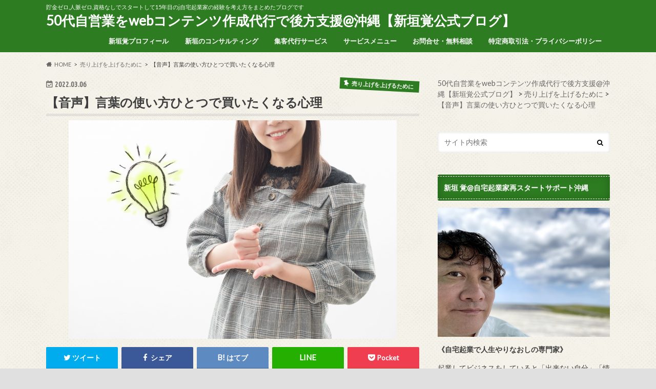

--- FILE ---
content_type: text/html; charset=UTF-8
request_url: https://blog.infowave-okinawa.com/archives/9357
body_size: 26534
content:
<!doctype html>
<html dir="ltr" lang="ja" prefix="og: https://ogp.me/ns#">

<head>
<meta charset="utf-8">
<meta http-equiv="X-UA-Compatible" content="IE=edge">

<meta name="HandheldFriendly" content="True">
<meta name="MobileOptimized" content="320">
<meta name="viewport" content="width=device-width, initial-scale=1.0, minimum-scale=1.0, maximum-scale=1.0, user-scalable=no">


<link rel="pingback" href="https://blog.infowave-okinawa.com/xmlrpc.php">

<!--[if IE]>
<![endif]-->




		<!-- All in One SEO 4.9.0 - aioseo.com -->
		<title>【音声】言葉の使い方ひとつで買いたくなる心理 | 50代自営業をwebコンテンツ作成代行で後方支援@沖縄【新垣覚公式ブログ】</title>
	<meta name="description" content="自分の商品サービスをお客様にプッシュする時に心の中で抵抗感ありませんか？買ってほしいけれど勧められない・・・そんなジレンマに悩む事は結構多いと思います。けっして商品サービスに自信が無い訳ではありませんが、どこか無理売りしているような気持ちになりブレーキがかかります。そんな時、言葉の使い方ひとつでガラリと変わる！という実例お伝えします。" />
	<meta name="robots" content="max-snippet:-1, max-image-preview:large, max-video-preview:-1" />
	<meta name="author" content="新垣 覚@人生を取り戻す自宅起業サポート"/>
	<meta name="p:domain_verify" content="pinterest-site-verification=a32aa57d7983c1b4e77fb6b71955c0cb" />
	<link rel="canonical" href="https://blog.infowave-okinawa.com/archives/9357" />
	<meta name="generator" content="All in One SEO (AIOSEO) 4.9.0" />
		<meta property="og:locale" content="ja_JP" />
		<meta property="og:site_name" content="50代自営業をwebコンテンツ作成代行で後方支援@沖縄【新垣覚公式ブログ】 | 貯金ゼロ,人脈ゼロ,資格なしでスタートして15年目のj自宅起業家の経験を考え方をまとめたブログです" />
		<meta property="og:type" content="article" />
		<meta property="og:title" content="【音声】言葉の使い方ひとつで買いたくなる心理 | 50代自営業をwebコンテンツ作成代行で後方支援@沖縄【新垣覚公式ブログ】" />
		<meta property="og:description" content="自分の商品サービスをお客様にプッシュする時に心の中で抵抗感ありませんか？買ってほしいけれど勧められない・・・そんなジレンマに悩む事は結構多いと思います。けっして商品サービスに自信が無い訳ではありませんが、どこか無理売りしているような気持ちになりブレーキがかかります。そんな時、言葉の使い方ひとつでガラリと変わる！という実例お伝えします。" />
		<meta property="og:url" content="https://blog.infowave-okinawa.com/archives/9357" />
		<meta property="og:image" content="https://blog.infowave-okinawa.com/wp-content/uploads/2020/09/2406004_s.jpg" />
		<meta property="og:image:secure_url" content="https://blog.infowave-okinawa.com/wp-content/uploads/2020/09/2406004_s.jpg" />
		<meta property="og:image:width" content="640" />
		<meta property="og:image:height" content="427" />
		<meta property="article:published_time" content="2022-03-06T01:22:16+00:00" />
		<meta property="article:modified_time" content="2022-03-06T22:26:48+00:00" />
		<meta property="article:publisher" content="https://www.facebook.com/infowaveokinawa" />
		<meta name="twitter:card" content="summary" />
		<meta name="twitter:site" content="@satoru_arakaki" />
		<meta name="twitter:title" content="【音声】言葉の使い方ひとつで買いたくなる心理 | 50代自営業をwebコンテンツ作成代行で後方支援@沖縄【新垣覚公式ブログ】" />
		<meta name="twitter:description" content="自分の商品サービスをお客様にプッシュする時に心の中で抵抗感ありませんか？買ってほしいけれど勧められない・・・そんなジレンマに悩む事は結構多いと思います。けっして商品サービスに自信が無い訳ではありませんが、どこか無理売りしているような気持ちになりブレーキがかかります。そんな時、言葉の使い方ひとつでガラリと変わる！という実例お伝えします。" />
		<meta name="twitter:creator" content="@satoru_arakaki" />
		<meta name="twitter:image" content="https://blog.infowave-okinawa.com/wp-content/uploads/2020/05/3284375_s.jpg" />
		<script type="application/ld+json" class="aioseo-schema">
			{"@context":"https:\/\/schema.org","@graph":[{"@type":"Article","@id":"https:\/\/blog.infowave-okinawa.com\/archives\/9357#article","name":"\u3010\u97f3\u58f0\u3011\u8a00\u8449\u306e\u4f7f\u3044\u65b9\u3072\u3068\u3064\u3067\u8cb7\u3044\u305f\u304f\u306a\u308b\u5fc3\u7406 | 50\u4ee3\u81ea\u55b6\u696d\u3092web\u30b3\u30f3\u30c6\u30f3\u30c4\u4f5c\u6210\u4ee3\u884c\u3067\u5f8c\u65b9\u652f\u63f4@\u6c96\u7e04\u3010\u65b0\u57a3\u899a\u516c\u5f0f\u30d6\u30ed\u30b0\u3011","headline":"\u3010\u97f3\u58f0\u3011\u8a00\u8449\u306e\u4f7f\u3044\u65b9\u3072\u3068\u3064\u3067\u8cb7\u3044\u305f\u304f\u306a\u308b\u5fc3\u7406","author":{"@id":"https:\/\/blog.infowave-okinawa.com\/archives\/author\/infowave#author"},"publisher":{"@id":"https:\/\/blog.infowave-okinawa.com\/#person"},"image":{"@type":"ImageObject","url":"https:\/\/blog.infowave-okinawa.com\/wp-content\/uploads\/2020\/09\/2406004_s.jpg","width":640,"height":427},"datePublished":"2022-03-06T10:22:16+09:00","dateModified":"2022-03-07T07:26:48+09:00","inLanguage":"ja","mainEntityOfPage":{"@id":"https:\/\/blog.infowave-okinawa.com\/archives\/9357#webpage"},"isPartOf":{"@id":"https:\/\/blog.infowave-okinawa.com\/archives\/9357#webpage"},"articleSection":"\u58f2\u308a\u4e0a\u3052\u3092\u4e0a\u3052\u308b\u305f\u3081\u306b, \u304a\u3059\u3059\u3081, \u30af\u30ed\u30fc\u30b8\u30f3\u30b0, \u30bb\u30fc\u30eb\u30b9, \u30d5\u30ea\u30fc\u30e9\u30f3\u30b9, \u30ea\u30d4\u30fc\u30c8, \u81ea\u5b85\u8d77\u696d, \u8d77\u696d\u5bb6, \u96c6\u5ba2"},{"@type":"BreadcrumbList","@id":"https:\/\/blog.infowave-okinawa.com\/archives\/9357#breadcrumblist","itemListElement":[{"@type":"ListItem","@id":"https:\/\/blog.infowave-okinawa.com#listItem","position":1,"name":"Home","item":"https:\/\/blog.infowave-okinawa.com","nextItem":{"@type":"ListItem","@id":"https:\/\/blog.infowave-okinawa.com\/archives\/category\/profits#listItem","name":"\u58f2\u308a\u4e0a\u3052\u3092\u4e0a\u3052\u308b\u305f\u3081\u306b"}},{"@type":"ListItem","@id":"https:\/\/blog.infowave-okinawa.com\/archives\/category\/profits#listItem","position":2,"name":"\u58f2\u308a\u4e0a\u3052\u3092\u4e0a\u3052\u308b\u305f\u3081\u306b","item":"https:\/\/blog.infowave-okinawa.com\/archives\/category\/profits","nextItem":{"@type":"ListItem","@id":"https:\/\/blog.infowave-okinawa.com\/archives\/9357#listItem","name":"\u3010\u97f3\u58f0\u3011\u8a00\u8449\u306e\u4f7f\u3044\u65b9\u3072\u3068\u3064\u3067\u8cb7\u3044\u305f\u304f\u306a\u308b\u5fc3\u7406"},"previousItem":{"@type":"ListItem","@id":"https:\/\/blog.infowave-okinawa.com#listItem","name":"Home"}},{"@type":"ListItem","@id":"https:\/\/blog.infowave-okinawa.com\/archives\/9357#listItem","position":3,"name":"\u3010\u97f3\u58f0\u3011\u8a00\u8449\u306e\u4f7f\u3044\u65b9\u3072\u3068\u3064\u3067\u8cb7\u3044\u305f\u304f\u306a\u308b\u5fc3\u7406","previousItem":{"@type":"ListItem","@id":"https:\/\/blog.infowave-okinawa.com\/archives\/category\/profits#listItem","name":"\u58f2\u308a\u4e0a\u3052\u3092\u4e0a\u3052\u308b\u305f\u3081\u306b"}}]},{"@type":"Person","@id":"https:\/\/blog.infowave-okinawa.com\/#person","name":"\u65b0\u57a3 \u899a@\u4eba\u751f\u3092\u53d6\u308a\u623b\u3059\u81ea\u5b85\u8d77\u696d\u30b5\u30dd\u30fc\u30c8","image":{"@type":"ImageObject","@id":"https:\/\/blog.infowave-okinawa.com\/archives\/9357#personImage","url":"https:\/\/blog.infowave-okinawa.com\/wp-content\/uploads\/2022\/01\/profiel2022-120x120.jpg","width":96,"height":96,"caption":"\u65b0\u57a3 \u899a@\u4eba\u751f\u3092\u53d6\u308a\u623b\u3059\u81ea\u5b85\u8d77\u696d\u30b5\u30dd\u30fc\u30c8"}},{"@type":"Person","@id":"https:\/\/blog.infowave-okinawa.com\/archives\/author\/infowave#author","url":"https:\/\/blog.infowave-okinawa.com\/archives\/author\/infowave","name":"\u65b0\u57a3 \u899a@\u4eba\u751f\u3092\u53d6\u308a\u623b\u3059\u81ea\u5b85\u8d77\u696d\u30b5\u30dd\u30fc\u30c8","image":{"@type":"ImageObject","@id":"https:\/\/blog.infowave-okinawa.com\/archives\/9357#authorImage","url":"https:\/\/blog.infowave-okinawa.com\/wp-content\/uploads\/2022\/01\/profiel2022-120x120.jpg","width":96,"height":96,"caption":"\u65b0\u57a3 \u899a@\u4eba\u751f\u3092\u53d6\u308a\u623b\u3059\u81ea\u5b85\u8d77\u696d\u30b5\u30dd\u30fc\u30c8"}},{"@type":"WebPage","@id":"https:\/\/blog.infowave-okinawa.com\/archives\/9357#webpage","url":"https:\/\/blog.infowave-okinawa.com\/archives\/9357","name":"\u3010\u97f3\u58f0\u3011\u8a00\u8449\u306e\u4f7f\u3044\u65b9\u3072\u3068\u3064\u3067\u8cb7\u3044\u305f\u304f\u306a\u308b\u5fc3\u7406 | 50\u4ee3\u81ea\u55b6\u696d\u3092web\u30b3\u30f3\u30c6\u30f3\u30c4\u4f5c\u6210\u4ee3\u884c\u3067\u5f8c\u65b9\u652f\u63f4@\u6c96\u7e04\u3010\u65b0\u57a3\u899a\u516c\u5f0f\u30d6\u30ed\u30b0\u3011","description":"\u81ea\u5206\u306e\u5546\u54c1\u30b5\u30fc\u30d3\u30b9\u3092\u304a\u5ba2\u69d8\u306b\u30d7\u30c3\u30b7\u30e5\u3059\u308b\u6642\u306b\u5fc3\u306e\u4e2d\u3067\u62b5\u6297\u611f\u3042\u308a\u307e\u305b\u3093\u304b\uff1f\u8cb7\u3063\u3066\u307b\u3057\u3044\u3051\u308c\u3069\u52e7\u3081\u3089\u308c\u306a\u3044\u30fb\u30fb\u30fb\u305d\u3093\u306a\u30b8\u30ec\u30f3\u30de\u306b\u60a9\u3080\u4e8b\u306f\u7d50\u69cb\u591a\u3044\u3068\u601d\u3044\u307e\u3059\u3002\u3051\u3063\u3057\u3066\u5546\u54c1\u30b5\u30fc\u30d3\u30b9\u306b\u81ea\u4fe1\u304c\u7121\u3044\u8a33\u3067\u306f\u3042\u308a\u307e\u305b\u3093\u304c\u3001\u3069\u3053\u304b\u7121\u7406\u58f2\u308a\u3057\u3066\u3044\u308b\u3088\u3046\u306a\u6c17\u6301\u3061\u306b\u306a\u308a\u30d6\u30ec\u30fc\u30ad\u304c\u304b\u304b\u308a\u307e\u3059\u3002\u305d\u3093\u306a\u6642\u3001\u8a00\u8449\u306e\u4f7f\u3044\u65b9\u3072\u3068\u3064\u3067\u30ac\u30e9\u30ea\u3068\u5909\u308f\u308b\uff01\u3068\u3044\u3046\u5b9f\u4f8b\u304a\u4f1d\u3048\u3057\u307e\u3059\u3002","inLanguage":"ja","isPartOf":{"@id":"https:\/\/blog.infowave-okinawa.com\/#website"},"breadcrumb":{"@id":"https:\/\/blog.infowave-okinawa.com\/archives\/9357#breadcrumblist"},"author":{"@id":"https:\/\/blog.infowave-okinawa.com\/archives\/author\/infowave#author"},"creator":{"@id":"https:\/\/blog.infowave-okinawa.com\/archives\/author\/infowave#author"},"image":{"@type":"ImageObject","url":"https:\/\/blog.infowave-okinawa.com\/wp-content\/uploads\/2020\/09\/2406004_s.jpg","@id":"https:\/\/blog.infowave-okinawa.com\/archives\/9357\/#mainImage","width":640,"height":427},"primaryImageOfPage":{"@id":"https:\/\/blog.infowave-okinawa.com\/archives\/9357#mainImage"},"datePublished":"2022-03-06T10:22:16+09:00","dateModified":"2022-03-07T07:26:48+09:00"},{"@type":"WebSite","@id":"https:\/\/blog.infowave-okinawa.com\/#website","url":"https:\/\/blog.infowave-okinawa.com\/","name":"\u7d4c\u55b6\u8005\u306e\u9811\u5f35\u3089\u306a\u3044\u6642\u9593\u3092\u5275\u308a\u307e\u305b\u3093\u304b\uff1f\u3010\u65b0\u57a3\u899a\u516c\u5f0f\u30d6\u30ed\u30b0\u3011","description":"\u8caf\u91d1\u30bc\u30ed,\u4eba\u8108\u30bc\u30ed,\u8cc7\u683c\u306a\u3057\u3067\u30b9\u30bf\u30fc\u30c8\u3057\u306615\u5e74\u76ee\u306ej\u81ea\u5b85\u8d77\u696d\u5bb6\u306e\u7d4c\u9a13\u3092\u8003\u3048\u65b9\u3092\u307e\u3068\u3081\u305f\u30d6\u30ed\u30b0\u3067\u3059","inLanguage":"ja","publisher":{"@id":"https:\/\/blog.infowave-okinawa.com\/#person"}}]}
		</script>
		<!-- All in One SEO -->

<link rel='dns-prefetch' href='//ajax.googleapis.com' />
<link rel='dns-prefetch' href='//netdna.bootstrapcdn.com' />
<link rel='dns-prefetch' href='//fonts.googleapis.com' />
<link rel='dns-prefetch' href='//maxcdn.bootstrapcdn.com' />
<link rel="alternate" type="application/rss+xml" title="50代自営業をwebコンテンツ作成代行で後方支援@沖縄【新垣覚公式ブログ】 &raquo; フィード" href="https://blog.infowave-okinawa.com/feed" />
<link rel="alternate" type="application/rss+xml" title="50代自営業をwebコンテンツ作成代行で後方支援@沖縄【新垣覚公式ブログ】 &raquo; コメントフィード" href="https://blog.infowave-okinawa.com/comments/feed" />
<link rel="alternate" type="application/rss+xml" title="50代自営業をwebコンテンツ作成代行で後方支援@沖縄【新垣覚公式ブログ】 &raquo; 【音声】言葉の使い方ひとつで買いたくなる心理 のコメントのフィード" href="https://blog.infowave-okinawa.com/archives/9357/feed" />
<script type="text/javascript">
window._wpemojiSettings = {"baseUrl":"https:\/\/s.w.org\/images\/core\/emoji\/14.0.0\/72x72\/","ext":".png","svgUrl":"https:\/\/s.w.org\/images\/core\/emoji\/14.0.0\/svg\/","svgExt":".svg","source":{"concatemoji":"https:\/\/blog.infowave-okinawa.com\/wp-includes\/js\/wp-emoji-release.min.js"}};
/*! This file is auto-generated */
!function(e,a,t){var n,r,o,i=a.createElement("canvas"),p=i.getContext&&i.getContext("2d");function s(e,t){p.clearRect(0,0,i.width,i.height),p.fillText(e,0,0);e=i.toDataURL();return p.clearRect(0,0,i.width,i.height),p.fillText(t,0,0),e===i.toDataURL()}function c(e){var t=a.createElement("script");t.src=e,t.defer=t.type="text/javascript",a.getElementsByTagName("head")[0].appendChild(t)}for(o=Array("flag","emoji"),t.supports={everything:!0,everythingExceptFlag:!0},r=0;r<o.length;r++)t.supports[o[r]]=function(e){if(p&&p.fillText)switch(p.textBaseline="top",p.font="600 32px Arial",e){case"flag":return s("\ud83c\udff3\ufe0f\u200d\u26a7\ufe0f","\ud83c\udff3\ufe0f\u200b\u26a7\ufe0f")?!1:!s("\ud83c\uddfa\ud83c\uddf3","\ud83c\uddfa\u200b\ud83c\uddf3")&&!s("\ud83c\udff4\udb40\udc67\udb40\udc62\udb40\udc65\udb40\udc6e\udb40\udc67\udb40\udc7f","\ud83c\udff4\u200b\udb40\udc67\u200b\udb40\udc62\u200b\udb40\udc65\u200b\udb40\udc6e\u200b\udb40\udc67\u200b\udb40\udc7f");case"emoji":return!s("\ud83e\udef1\ud83c\udffb\u200d\ud83e\udef2\ud83c\udfff","\ud83e\udef1\ud83c\udffb\u200b\ud83e\udef2\ud83c\udfff")}return!1}(o[r]),t.supports.everything=t.supports.everything&&t.supports[o[r]],"flag"!==o[r]&&(t.supports.everythingExceptFlag=t.supports.everythingExceptFlag&&t.supports[o[r]]);t.supports.everythingExceptFlag=t.supports.everythingExceptFlag&&!t.supports.flag,t.DOMReady=!1,t.readyCallback=function(){t.DOMReady=!0},t.supports.everything||(n=function(){t.readyCallback()},a.addEventListener?(a.addEventListener("DOMContentLoaded",n,!1),e.addEventListener("load",n,!1)):(e.attachEvent("onload",n),a.attachEvent("onreadystatechange",function(){"complete"===a.readyState&&t.readyCallback()})),(e=t.source||{}).concatemoji?c(e.concatemoji):e.wpemoji&&e.twemoji&&(c(e.twemoji),c(e.wpemoji)))}(window,document,window._wpemojiSettings);
</script>
<style type="text/css">
img.wp-smiley,
img.emoji {
	display: inline !important;
	border: none !important;
	box-shadow: none !important;
	height: 1em !important;
	width: 1em !important;
	margin: 0 0.07em !important;
	vertical-align: -0.1em !important;
	background: none !important;
	padding: 0 !important;
}
</style>
	<link rel='stylesheet' id='wp-block-library-css' href='https://blog.infowave-okinawa.com/wp-includes/css/dist/block-library/style.min.css' type='text/css' media='all' />
<link rel='stylesheet' id='aioseo/css/src/vue/standalone/blocks/table-of-contents/global.scss-css' href='https://blog.infowave-okinawa.com/wp-content/plugins/all-in-one-seo-pack/dist/Lite/assets/css/table-of-contents/global.e90f6d47.css' type='text/css' media='all' />
<link rel='stylesheet' id='classic-theme-styles-css' href='https://blog.infowave-okinawa.com/wp-includes/css/classic-themes.min.css' type='text/css' media='all' />
<style id='global-styles-inline-css' type='text/css'>
body{--wp--preset--color--black: #000000;--wp--preset--color--cyan-bluish-gray: #abb8c3;--wp--preset--color--white: #ffffff;--wp--preset--color--pale-pink: #f78da7;--wp--preset--color--vivid-red: #cf2e2e;--wp--preset--color--luminous-vivid-orange: #ff6900;--wp--preset--color--luminous-vivid-amber: #fcb900;--wp--preset--color--light-green-cyan: #7bdcb5;--wp--preset--color--vivid-green-cyan: #00d084;--wp--preset--color--pale-cyan-blue: #8ed1fc;--wp--preset--color--vivid-cyan-blue: #0693e3;--wp--preset--color--vivid-purple: #9b51e0;--wp--preset--gradient--vivid-cyan-blue-to-vivid-purple: linear-gradient(135deg,rgba(6,147,227,1) 0%,rgb(155,81,224) 100%);--wp--preset--gradient--light-green-cyan-to-vivid-green-cyan: linear-gradient(135deg,rgb(122,220,180) 0%,rgb(0,208,130) 100%);--wp--preset--gradient--luminous-vivid-amber-to-luminous-vivid-orange: linear-gradient(135deg,rgba(252,185,0,1) 0%,rgba(255,105,0,1) 100%);--wp--preset--gradient--luminous-vivid-orange-to-vivid-red: linear-gradient(135deg,rgba(255,105,0,1) 0%,rgb(207,46,46) 100%);--wp--preset--gradient--very-light-gray-to-cyan-bluish-gray: linear-gradient(135deg,rgb(238,238,238) 0%,rgb(169,184,195) 100%);--wp--preset--gradient--cool-to-warm-spectrum: linear-gradient(135deg,rgb(74,234,220) 0%,rgb(151,120,209) 20%,rgb(207,42,186) 40%,rgb(238,44,130) 60%,rgb(251,105,98) 80%,rgb(254,248,76) 100%);--wp--preset--gradient--blush-light-purple: linear-gradient(135deg,rgb(255,206,236) 0%,rgb(152,150,240) 100%);--wp--preset--gradient--blush-bordeaux: linear-gradient(135deg,rgb(254,205,165) 0%,rgb(254,45,45) 50%,rgb(107,0,62) 100%);--wp--preset--gradient--luminous-dusk: linear-gradient(135deg,rgb(255,203,112) 0%,rgb(199,81,192) 50%,rgb(65,88,208) 100%);--wp--preset--gradient--pale-ocean: linear-gradient(135deg,rgb(255,245,203) 0%,rgb(182,227,212) 50%,rgb(51,167,181) 100%);--wp--preset--gradient--electric-grass: linear-gradient(135deg,rgb(202,248,128) 0%,rgb(113,206,126) 100%);--wp--preset--gradient--midnight: linear-gradient(135deg,rgb(2,3,129) 0%,rgb(40,116,252) 100%);--wp--preset--duotone--dark-grayscale: url('#wp-duotone-dark-grayscale');--wp--preset--duotone--grayscale: url('#wp-duotone-grayscale');--wp--preset--duotone--purple-yellow: url('#wp-duotone-purple-yellow');--wp--preset--duotone--blue-red: url('#wp-duotone-blue-red');--wp--preset--duotone--midnight: url('#wp-duotone-midnight');--wp--preset--duotone--magenta-yellow: url('#wp-duotone-magenta-yellow');--wp--preset--duotone--purple-green: url('#wp-duotone-purple-green');--wp--preset--duotone--blue-orange: url('#wp-duotone-blue-orange');--wp--preset--font-size--small: 13px;--wp--preset--font-size--medium: 20px;--wp--preset--font-size--large: 36px;--wp--preset--font-size--x-large: 42px;--wp--preset--spacing--20: 0.44rem;--wp--preset--spacing--30: 0.67rem;--wp--preset--spacing--40: 1rem;--wp--preset--spacing--50: 1.5rem;--wp--preset--spacing--60: 2.25rem;--wp--preset--spacing--70: 3.38rem;--wp--preset--spacing--80: 5.06rem;--wp--preset--shadow--natural: 6px 6px 9px rgba(0, 0, 0, 0.2);--wp--preset--shadow--deep: 12px 12px 50px rgba(0, 0, 0, 0.4);--wp--preset--shadow--sharp: 6px 6px 0px rgba(0, 0, 0, 0.2);--wp--preset--shadow--outlined: 6px 6px 0px -3px rgba(255, 255, 255, 1), 6px 6px rgba(0, 0, 0, 1);--wp--preset--shadow--crisp: 6px 6px 0px rgba(0, 0, 0, 1);}:where(.is-layout-flex){gap: 0.5em;}body .is-layout-flow > .alignleft{float: left;margin-inline-start: 0;margin-inline-end: 2em;}body .is-layout-flow > .alignright{float: right;margin-inline-start: 2em;margin-inline-end: 0;}body .is-layout-flow > .aligncenter{margin-left: auto !important;margin-right: auto !important;}body .is-layout-constrained > .alignleft{float: left;margin-inline-start: 0;margin-inline-end: 2em;}body .is-layout-constrained > .alignright{float: right;margin-inline-start: 2em;margin-inline-end: 0;}body .is-layout-constrained > .aligncenter{margin-left: auto !important;margin-right: auto !important;}body .is-layout-constrained > :where(:not(.alignleft):not(.alignright):not(.alignfull)){max-width: var(--wp--style--global--content-size);margin-left: auto !important;margin-right: auto !important;}body .is-layout-constrained > .alignwide{max-width: var(--wp--style--global--wide-size);}body .is-layout-flex{display: flex;}body .is-layout-flex{flex-wrap: wrap;align-items: center;}body .is-layout-flex > *{margin: 0;}:where(.wp-block-columns.is-layout-flex){gap: 2em;}.has-black-color{color: var(--wp--preset--color--black) !important;}.has-cyan-bluish-gray-color{color: var(--wp--preset--color--cyan-bluish-gray) !important;}.has-white-color{color: var(--wp--preset--color--white) !important;}.has-pale-pink-color{color: var(--wp--preset--color--pale-pink) !important;}.has-vivid-red-color{color: var(--wp--preset--color--vivid-red) !important;}.has-luminous-vivid-orange-color{color: var(--wp--preset--color--luminous-vivid-orange) !important;}.has-luminous-vivid-amber-color{color: var(--wp--preset--color--luminous-vivid-amber) !important;}.has-light-green-cyan-color{color: var(--wp--preset--color--light-green-cyan) !important;}.has-vivid-green-cyan-color{color: var(--wp--preset--color--vivid-green-cyan) !important;}.has-pale-cyan-blue-color{color: var(--wp--preset--color--pale-cyan-blue) !important;}.has-vivid-cyan-blue-color{color: var(--wp--preset--color--vivid-cyan-blue) !important;}.has-vivid-purple-color{color: var(--wp--preset--color--vivid-purple) !important;}.has-black-background-color{background-color: var(--wp--preset--color--black) !important;}.has-cyan-bluish-gray-background-color{background-color: var(--wp--preset--color--cyan-bluish-gray) !important;}.has-white-background-color{background-color: var(--wp--preset--color--white) !important;}.has-pale-pink-background-color{background-color: var(--wp--preset--color--pale-pink) !important;}.has-vivid-red-background-color{background-color: var(--wp--preset--color--vivid-red) !important;}.has-luminous-vivid-orange-background-color{background-color: var(--wp--preset--color--luminous-vivid-orange) !important;}.has-luminous-vivid-amber-background-color{background-color: var(--wp--preset--color--luminous-vivid-amber) !important;}.has-light-green-cyan-background-color{background-color: var(--wp--preset--color--light-green-cyan) !important;}.has-vivid-green-cyan-background-color{background-color: var(--wp--preset--color--vivid-green-cyan) !important;}.has-pale-cyan-blue-background-color{background-color: var(--wp--preset--color--pale-cyan-blue) !important;}.has-vivid-cyan-blue-background-color{background-color: var(--wp--preset--color--vivid-cyan-blue) !important;}.has-vivid-purple-background-color{background-color: var(--wp--preset--color--vivid-purple) !important;}.has-black-border-color{border-color: var(--wp--preset--color--black) !important;}.has-cyan-bluish-gray-border-color{border-color: var(--wp--preset--color--cyan-bluish-gray) !important;}.has-white-border-color{border-color: var(--wp--preset--color--white) !important;}.has-pale-pink-border-color{border-color: var(--wp--preset--color--pale-pink) !important;}.has-vivid-red-border-color{border-color: var(--wp--preset--color--vivid-red) !important;}.has-luminous-vivid-orange-border-color{border-color: var(--wp--preset--color--luminous-vivid-orange) !important;}.has-luminous-vivid-amber-border-color{border-color: var(--wp--preset--color--luminous-vivid-amber) !important;}.has-light-green-cyan-border-color{border-color: var(--wp--preset--color--light-green-cyan) !important;}.has-vivid-green-cyan-border-color{border-color: var(--wp--preset--color--vivid-green-cyan) !important;}.has-pale-cyan-blue-border-color{border-color: var(--wp--preset--color--pale-cyan-blue) !important;}.has-vivid-cyan-blue-border-color{border-color: var(--wp--preset--color--vivid-cyan-blue) !important;}.has-vivid-purple-border-color{border-color: var(--wp--preset--color--vivid-purple) !important;}.has-vivid-cyan-blue-to-vivid-purple-gradient-background{background: var(--wp--preset--gradient--vivid-cyan-blue-to-vivid-purple) !important;}.has-light-green-cyan-to-vivid-green-cyan-gradient-background{background: var(--wp--preset--gradient--light-green-cyan-to-vivid-green-cyan) !important;}.has-luminous-vivid-amber-to-luminous-vivid-orange-gradient-background{background: var(--wp--preset--gradient--luminous-vivid-amber-to-luminous-vivid-orange) !important;}.has-luminous-vivid-orange-to-vivid-red-gradient-background{background: var(--wp--preset--gradient--luminous-vivid-orange-to-vivid-red) !important;}.has-very-light-gray-to-cyan-bluish-gray-gradient-background{background: var(--wp--preset--gradient--very-light-gray-to-cyan-bluish-gray) !important;}.has-cool-to-warm-spectrum-gradient-background{background: var(--wp--preset--gradient--cool-to-warm-spectrum) !important;}.has-blush-light-purple-gradient-background{background: var(--wp--preset--gradient--blush-light-purple) !important;}.has-blush-bordeaux-gradient-background{background: var(--wp--preset--gradient--blush-bordeaux) !important;}.has-luminous-dusk-gradient-background{background: var(--wp--preset--gradient--luminous-dusk) !important;}.has-pale-ocean-gradient-background{background: var(--wp--preset--gradient--pale-ocean) !important;}.has-electric-grass-gradient-background{background: var(--wp--preset--gradient--electric-grass) !important;}.has-midnight-gradient-background{background: var(--wp--preset--gradient--midnight) !important;}.has-small-font-size{font-size: var(--wp--preset--font-size--small) !important;}.has-medium-font-size{font-size: var(--wp--preset--font-size--medium) !important;}.has-large-font-size{font-size: var(--wp--preset--font-size--large) !important;}.has-x-large-font-size{font-size: var(--wp--preset--font-size--x-large) !important;}
.wp-block-navigation a:where(:not(.wp-element-button)){color: inherit;}
:where(.wp-block-columns.is-layout-flex){gap: 2em;}
.wp-block-pullquote{font-size: 1.5em;line-height: 1.6;}
</style>
<link rel='stylesheet' id='cresta-posts-box-style-css' href='https://blog.infowave-okinawa.com/wp-content/plugins/cresta-posts-box/css/cresta-posts-box-style.min.css' type='text/css' media='all' />
<link rel='stylesheet' id='pz-linkcard-css-css' href='//blog.infowave-okinawa.com/wp-content/uploads/pz-linkcard/style/style.min.css' type='text/css' media='all' />
<link rel='stylesheet' id='font-awesome-css' href='//netdna.bootstrapcdn.com/font-awesome/4.1.0/css/font-awesome.css' type='text/css' media='screen' />
<link rel='stylesheet' id='sb-type-std-css' href='https://blog.infowave-okinawa.com/wp-content/plugins/speech-bubble/css/sb-type-std.css' type='text/css' media='all' />
<link rel='stylesheet' id='sb-type-fb-css' href='https://blog.infowave-okinawa.com/wp-content/plugins/speech-bubble/css/sb-type-fb.css' type='text/css' media='all' />
<link rel='stylesheet' id='sb-type-fb-flat-css' href='https://blog.infowave-okinawa.com/wp-content/plugins/speech-bubble/css/sb-type-fb-flat.css' type='text/css' media='all' />
<link rel='stylesheet' id='sb-type-ln-css' href='https://blog.infowave-okinawa.com/wp-content/plugins/speech-bubble/css/sb-type-ln.css' type='text/css' media='all' />
<link rel='stylesheet' id='sb-type-ln-flat-css' href='https://blog.infowave-okinawa.com/wp-content/plugins/speech-bubble/css/sb-type-ln-flat.css' type='text/css' media='all' />
<link rel='stylesheet' id='sb-type-pink-css' href='https://blog.infowave-okinawa.com/wp-content/plugins/speech-bubble/css/sb-type-pink.css' type='text/css' media='all' />
<link rel='stylesheet' id='sb-type-rtail-css' href='https://blog.infowave-okinawa.com/wp-content/plugins/speech-bubble/css/sb-type-rtail.css' type='text/css' media='all' />
<link rel='stylesheet' id='sb-type-drop-css' href='https://blog.infowave-okinawa.com/wp-content/plugins/speech-bubble/css/sb-type-drop.css' type='text/css' media='all' />
<link rel='stylesheet' id='sb-type-think-css' href='https://blog.infowave-okinawa.com/wp-content/plugins/speech-bubble/css/sb-type-think.css' type='text/css' media='all' />
<link rel='stylesheet' id='sb-no-br-css' href='https://blog.infowave-okinawa.com/wp-content/plugins/speech-bubble/css/sb-no-br.css' type='text/css' media='all' />
<link rel='stylesheet' id='toc-screen-css' href='https://blog.infowave-okinawa.com/wp-content/plugins/table-of-contents-plus/screen.min.css' type='text/css' media='all' />
<link rel='stylesheet' id='ppress-frontend-css' href='https://blog.infowave-okinawa.com/wp-content/plugins/wp-user-avatar/assets/css/frontend.min.css' type='text/css' media='all' />
<link rel='stylesheet' id='ppress-flatpickr-css' href='https://blog.infowave-okinawa.com/wp-content/plugins/wp-user-avatar/assets/flatpickr/flatpickr.min.css' type='text/css' media='all' />
<link rel='stylesheet' id='ppress-select2-css' href='https://blog.infowave-okinawa.com/wp-content/plugins/wp-user-avatar/assets/select2/select2.min.css' type='text/css' media='all' />
<link rel='stylesheet' id='dashicons-css' href='https://blog.infowave-okinawa.com/wp-includes/css/dashicons.min.css' type='text/css' media='all' />
<link rel='stylesheet' id='thickbox-css' href='https://blog.infowave-okinawa.com/wp-includes/js/thickbox/thickbox.css' type='text/css' media='all' />
<link rel='stylesheet' id='formzu_plugin_client-css' href='https://blog.infowave-okinawa.com/wp-content/plugins/formzu-wp/css/formzu_plugin_client.css' type='text/css' media='all' />
<link rel='stylesheet' id='style-css' href='https://blog.infowave-okinawa.com/wp-content/themes/hummingbird/style.css' type='text/css' media='all' />
<link rel='stylesheet' id='child-style-css' href='https://blog.infowave-okinawa.com/wp-content/themes/hummingbird_custom/style.css' type='text/css' media='all' />
<link rel='stylesheet' id='animate-css' href='https://blog.infowave-okinawa.com/wp-content/themes/hummingbird/library/css/animate.min.css' type='text/css' media='all' />
<link rel='stylesheet' id='shortcode-css' href='https://blog.infowave-okinawa.com/wp-content/themes/hummingbird/library/css/shortcode.css' type='text/css' media='all' />
<link crossorigin="anonymous" rel='stylesheet' id='gf_Ubuntu-css' href='//fonts.googleapis.com/css?family=Ubuntu+Condensed' type='text/css' media='all' />
<link crossorigin="anonymous" rel='stylesheet' id='gf_Lato-css' href='//fonts.googleapis.com/css?family=Lato' type='text/css' media='all' />
<link crossorigin="anonymous" rel='stylesheet' id='fontawesome-css' href='//maxcdn.bootstrapcdn.com/font-awesome/4.6.0/css/font-awesome.min.css' type='text/css' media='all' />
<link rel='stylesheet' id='yarpp-thumbnails-css' href='https://blog.infowave-okinawa.com/wp-content/plugins/yet-another-related-posts-plugin/style/styles_thumbnails.css' type='text/css' media='all' />
<style id='yarpp-thumbnails-inline-css' type='text/css'>
.yarpp-thumbnails-horizontal .yarpp-thumbnail {width: 130px;height: 170px;margin: 5px;margin-left: 0px;}.yarpp-thumbnail > img, .yarpp-thumbnail-default {width: 120px;height: 120px;margin: 5px;}.yarpp-thumbnails-horizontal .yarpp-thumbnail-title {margin: 7px;margin-top: 0px;width: 120px;}.yarpp-thumbnail-default > img {min-height: 120px;min-width: 120px;}
</style>
<script type='text/javascript' src='//ajax.googleapis.com/ajax/libs/jquery/1.12.4/jquery.min.js' id='jquery-js'></script>
<script type='text/javascript' src='https://blog.infowave-okinawa.com/wp-content/plugins/wp-user-avatar/assets/flatpickr/flatpickr.min.js' id='ppress-flatpickr-js'></script>
<script type='text/javascript' src='https://blog.infowave-okinawa.com/wp-content/plugins/wp-user-avatar/assets/select2/select2.min.js' id='ppress-select2-js'></script>
<link rel="https://api.w.org/" href="https://blog.infowave-okinawa.com/wp-json/" /><link rel="alternate" type="application/json" href="https://blog.infowave-okinawa.com/wp-json/wp/v2/posts/9357" /><link rel='shortlink' href='https://blog.infowave-okinawa.com/?p=9357' />
<link rel="alternate" type="application/json+oembed" href="https://blog.infowave-okinawa.com/wp-json/oembed/1.0/embed?url=https%3A%2F%2Fblog.infowave-okinawa.com%2Farchives%2F9357" />
<link rel="alternate" type="text/xml+oembed" href="https://blog.infowave-okinawa.com/wp-json/oembed/1.0/embed?url=https%3A%2F%2Fblog.infowave-okinawa.com%2Farchives%2F9357&#038;format=xml" />
<style id='cresta-posts-box-inline-css'>
				.crestaBoxImage {height: 80px; }
				.crestaBoxImage img {width: 80px; }
				
				.crestaPostsBox.show {box-shadow: 0 0 3px rgba(0, 0, 0, 0.2);}
				
				.crestaPostsBox { width: 430px; right: -430px; bottom: 29%; z-index: 99; font-size: 20px; line-height: 28px; transition: right .5s ease-in-out; }
				.crestaPostsBox.show {right: 0px;}
				@media all and (max-width: 767px) {
					.crestaPostsBox {right: -100%;}
					.crestaPostsBox.show {right: 0px;}
				}
			</style>
<style>
.scroll-back-to-top-wrapper {
    position: fixed;
	opacity: 0;
	visibility: hidden;
	overflow: hidden;
	text-align: center;
	z-index: 99999999;
    background-color: #777777;
	color: #eeeeee;
	width: 37px;
	height: 35px;
	line-height: 35px;
	margin-left: -18.5px;
	bottom: 30px;
	left: 50%;
	padding-top: 2px;
	border-top-left-radius: 10px;
	border-top-right-radius: 10px;
	border-bottom-right-radius: 10px;
	border-bottom-left-radius: 10px;
	-webkit-transition: all 0.6s ease-in-out;
	-moz-transition: all 0.6s ease-in-out;
	-ms-transition: all 0.6s ease-in-out;
	-o-transition: all 0.6s ease-in-out;
	transition: all 0.6s ease-in-out;
}
.scroll-back-to-top-wrapper:hover {
	background-color: #888888;
  color: #eeeeee;
}
.scroll-back-to-top-wrapper.show {
    visibility:visible;
    cursor:pointer;
	opacity: 1.0;
}
.scroll-back-to-top-wrapper i.fa {
	line-height: inherit;
}
.scroll-back-to-top-wrapper .fa-lg {
	vertical-align: 0;
}
</style>
<!-- Twitter Cards Meta - V 2.5.4 -->
<meta name="twitter:card" content="summary" />
<meta name="twitter:site" content="@WPDevTeam" />
<meta name="twitter:creator" content="@WPDevTeam" />
<meta name="twitter:url" content="https://blog.infowave-okinawa.com/archives/9357" />
<meta name="twitter:title" content="【音声】言葉の使い方ひとつで買いたくなる心理" />
<meta name="twitter:description" content="こんにちは。人生を取り戻す自宅起業サポートの新垣 覚です。 私は自宅起業をして１１年目になります。「価値シフティング」という方法で仕事と家族どちらも大切にできる生活を手に入れました。お金,資格,人脈が無くてもあなたにしか..." />
<meta name="twitter:image" content="https://blog.infowave-okinawa.com/wp-content/uploads/2020/11/3254142_s.jpg" />
<!-- Twitter Cards Meta By WPDeveloper.net -->

<script type="text/javascript">
<!--
/******************************************************************************
***   COPY PROTECTED BY http://chetangole.com/blog/wp-copyprotect/   version 3.1.0 ****
******************************************************************************/
function clickIE4(){
if (event.button==2){
return false;
}
}
function clickNS4(e){
if (document.layers||document.getElementById&&!document.all){
if (e.which==2||e.which==3){
return false;
}
}
}

if (document.layers){
document.captureEvents(Event.MOUSEDOWN);
document.onmousedown=clickNS4;
}
else if (document.all&&!document.getElementById){
document.onmousedown=clickIE4;
}

document.oncontextmenu=new Function("return false")
// --> 
</script>

<script type="text/javascript">
/******************************************************************************
***   COPY PROTECTED BY http://chetangole.com/blog/wp-copyprotect/   version 3.1.0 ****
******************************************************************************/
function disableSelection(target){
if (typeof target.onselectstart!="undefined") //For IE 
	target.onselectstart=function(){return false}
else if (typeof target.style.MozUserSelect!="undefined") //For Firefox
	target.style.MozUserSelect="none"
else //All other route (For Opera)
	target.onmousedown=function(){return false}
target.style.cursor = "default"
}
</script>
        <!-- Copyright protection script -->
        <meta http-equiv="imagetoolbar" content="no">
        <script>
            /*<![CDATA[*/
            document.oncontextmenu = function () {
                return false;
            };
            /*]]>*/
        </script>
        <script type="text/javascript">
            /*<![CDATA[*/
            document.onselectstart = function () {
                event = event || window.event;
                var custom_input = event.target || event.srcElement;

                if (custom_input.type !== "text" && custom_input.type !== "textarea" && custom_input.type !== "password") {
                    return false;
                } else {
                    return true;
                }

            };
            if (window.sidebar) {
                document.onmousedown = function (e) {
                    var obj = e.target;
                    if (obj.tagName.toUpperCase() === 'SELECT'
                        || obj.tagName.toUpperCase() === "INPUT"
                        || obj.tagName.toUpperCase() === "TEXTAREA"
                        || obj.tagName.toUpperCase() === "PASSWORD") {
                        return true;
                    } else {
                        return false;
                    }
                };
            }
            window.onload = function () {
                document.body.style.webkitTouchCallout = 'none';
                document.body.style.KhtmlUserSelect = 'none';
            }
            /*]]>*/
        </script>
        <script type="text/javascript">
            /*<![CDATA[*/
            if (parent.frames.length > 0) {
                top.location.replace(document.location);
            }
            /*]]>*/
        </script>
        <script type="text/javascript">
            /*<![CDATA[*/
            document.ondragstart = function () {
                return false;
            };
            /*]]>*/
        </script>
        <script type="text/javascript">

            document.addEventListener('DOMContentLoaded', () => {
                const overlay = document.createElement('div');
                overlay.id = 'overlay';

                Object.assign(overlay.style, {
                    position: 'fixed',
                    top: '0',
                    left: '0',
                    width: '100%',
                    height: '100%',
                    backgroundColor: 'rgba(255, 255, 255, 0.9)',
                    display: 'none',
                    zIndex: '9999'
                });

                document.body.appendChild(overlay);

                document.addEventListener('keydown', (event) => {
                    if (event.metaKey || event.ctrlKey) {
                        overlay.style.display = 'block';
                    }
                });

                document.addEventListener('keyup', (event) => {
                    if (!event.metaKey && !event.ctrlKey) {
                        overlay.style.display = 'none';
                    }
                });
            });
        </script>
        <style type="text/css">
            * {
                -webkit-touch-callout: none;
                -webkit-user-select: none;
                -moz-user-select: none;
                user-select: none;
            }

            img {
                -webkit-touch-callout: none;
                -webkit-user-select: none;
                -moz-user-select: none;
                user-select: none;
            }

            input,
            textarea,
            select {
                -webkit-user-select: auto;
            }
        </style>
        <!-- End Copyright protection script -->

        <!-- Source hidden -->

        <link rel="apple-touch-icon" sizes="180x180" href="/wp-content/uploads/fbrfg/apple-touch-icon.png">
<link rel="icon" type="image/png" sizes="32x32" href="/wp-content/uploads/fbrfg/favicon-32x32.png">
<link rel="icon" type="image/png" sizes="16x16" href="/wp-content/uploads/fbrfg/favicon-16x16.png">
<link rel="manifest" href="/wp-content/uploads/fbrfg/site.webmanifest">
<link rel="mask-icon" href="/wp-content/uploads/fbrfg/safari-pinned-tab.svg" color="#5bbad5">
<link rel="shortcut icon" href="/wp-content/uploads/fbrfg/favicon.ico">
<meta name="msapplication-TileColor" content="#da532c">
<meta name="msapplication-config" content="/wp-content/uploads/fbrfg/browserconfig.xml">
<meta name="theme-color" content="#ffffff"><style type="text/css">
body{color: #3E3E3E;}
a{color: #1d50f7;}
a:hover{color: #E69B9B;}
#main article footer .post-categories li a,#main article footer .tags a{  background: #1d50f7;  border:1px solid #1d50f7;}
#main article footer .tags a{color:#1d50f7; background: none;}
#main article footer .post-categories li a:hover,#main article footer .tags a:hover{ background:#E69B9B;  border-color:#E69B9B;}
input[type="text"],input[type="password"],input[type="datetime"],input[type="datetime-local"],input[type="date"],input[type="month"],input[type="time"],input[type="week"],input[type="number"],input[type="email"],input[type="url"],input[type="search"],input[type="tel"],input[type="color"],select,textarea,.field { background-color: #FFFFFF;}
/*ヘッダー*/
.header{background: #2d7c21; color: #ffffff;}
#logo a,.nav li a,.nav_btn{color: #ffffff;}
#logo a:hover,.nav li a:hover{color:#FFFF00;}
@media only screen and (min-width: 768px) {
.nav ul {background: #0E0E0E;}
.nav li ul.sub-menu li a{color: #BAB4B0;}
}
/*メインエリア*/
.widgettitle {background: #2d7c21; color:  #ffffff;}
.widget li a:after{color: #2d7c21!important;}
/* 投稿ページ */
.entry-content h2{background: #2d7c21;}
.entry-content h3{border-color: #2d7c21;}
.entry-content ul li:before{ background: #2d7c21;}
.entry-content ol li:before{ background: #2d7c21;}
/* カテゴリーラベル */
.post-list-card .post-list .eyecatch .cat-name,.top-post-list .post-list .eyecatch .cat-name,.byline .cat-name,.single .authorbox .author-newpost li .cat-name,.related-box li .cat-name,#top_carousel .cat-name{background: #2d7c21; color:  #ffffff;}
/* CTA */
.cta-inner{ background: #0E0E0E;}
/* ボタンの色 */
.btn-wrap a{background: #1d50f7;border: 1px solid #1d50f7;}
.btn-wrap a:hover{background: #E69B9B;}
.btn-wrap.simple a{border:1px solid #1d50f7;color:#1d50f7;}
.btn-wrap.simple a:hover{background:#1d50f7;}
.readmore a{border:1px solid #1d50f7;color:#1d50f7;}
.readmore a:hover{background:#1d50f7;color:#fff;}
/* サイドバー */
.widget a{text-decoration:none; color:#666666;}
.widget a:hover{color:#999999;}
/*フッター*/
#footer-top{background-color: #0E0E0E; color: #CACACA;}
.footer a,#footer-top a{color: #BAB4B0;}
#footer-top .widgettitle{color: #CACACA;}
.footer {background-color: #0E0E0E;color: #CACACA;}
.footer-links li:before{ color: #2d7c21;}
/* ページネーション */
.pagination a, .pagination span,.page-links a{border-color: #1d50f7; color: #1d50f7;}
.pagination .current,.pagination .current:hover,.page-links ul > li > span{background-color: #1d50f7; border-color: #1d50f7;}
.pagination a:hover, .pagination a:focus,.page-links a:hover, .page-links a:focus{background-color: #1d50f7; color: #fff;}
/* OTHER */
ul.wpp-list li a:before{background: #2d7c21;color: #ffffff;}
.blue-btn, .comment-reply-link, #submit { background-color: #1d50f7; }
.blue-btn:hover, .comment-reply-link:hover, #submit:hover, .blue-btn:focus, .comment-reply-link:focus, #submit:focus {background-color: #E69B9B; }
</style>

<!-- BEGIN: WP Social Bookmarking Light HEAD --><script>
    (function (d, s, id) {
        var js, fjs = d.getElementsByTagName(s)[0];
        if (d.getElementById(id)) return;
        js = d.createElement(s);
        js.id = id;
        js.src = "//connect.facebook.net/ja_JP/sdk.js#xfbml=1&version=v2.7";
        fjs.parentNode.insertBefore(js, fjs);
    }(document, 'script', 'facebook-jssdk'));
</script>
<style type="text/css">.wp_social_bookmarking_light{
    border: 0 !important;
    padding: 10px 0 20px 0 !important;
    margin: 0 !important;
}
.wp_social_bookmarking_light div{
    float: left !important;
    border: 0 !important;
    padding: 0 !important;
    margin: 0 5px 0px 0 !important;
    min-height: 30px !important;
    line-height: 18px !important;
    text-indent: 0 !important;
}
.wp_social_bookmarking_light img{
    border: 0 !important;
    padding: 0;
    margin: 0;
    vertical-align: top !important;
}
.wp_social_bookmarking_light_clear{
    clear: both !important;
}
#fb-root{
    display: none;
}
.wsbl_twitter{
    width: 100px;
}
.wsbl_facebook_like iframe{
    max-width: none !important;
}
</style>
<!-- END: WP Social Bookmarking Light HEAD -->
<style type="text/css" id="custom-background-css">
body.custom-background { background-color: #e0e0e0; background-image: url("https://blog.infowave-okinawa.com/wp-content/themes/hummingbird/library/images/body_bg01.png"); background-position: left top; background-size: auto; background-repeat: repeat; background-attachment: scroll; }
</style>
	<link rel="amphtml" href="https://blog.infowave-okinawa.com/archives/9357/amp"><!-- Facebook Pixel Code -->
<script>
!function(f,b,e,v,n,t,s)
{if(f.fbq)return;n=f.fbq=function(){n.callMethod?
n.callMethod.apply(n,arguments):n.queue.push(arguments)};
if(!f._fbq)f._fbq=n;n.push=n;n.loaded=!0;n.version='2.0';
n.queue=[];t=b.createElement(e);t.async=!0;
t.src=v;s=b.getElementsByTagName(e)[0];
s.parentNode.insertBefore(t,s)}(window, document,'script',
'https://connect.facebook.net/en_US/fbevents.js');
fbq('init', '539436093085498');
fbq('track', 'PageView');
</script>
<noscript><img height="1" width="1" style="display:none"
src="https://www.facebook.com/tr?id=539436093085498&ev=PageView&noscript=1"
/></noscript>
<!-- End Facebook Pixel Code --><link rel="icon" href="https://blog.infowave-okinawa.com/wp-content/uploads/2015/12/tama2-100x100.png" sizes="32x32" />
<link rel="icon" href="https://blog.infowave-okinawa.com/wp-content/uploads/2015/12/tama2.png" sizes="192x192" />
<link rel="apple-touch-icon" href="https://blog.infowave-okinawa.com/wp-content/uploads/2015/12/tama2.png" />
<meta name="msapplication-TileImage" content="https://blog.infowave-okinawa.com/wp-content/uploads/2015/12/tama2.png" />
		<style type="text/css" id="wp-custom-css">
			/* ブログカードの見た目変更 */
.related_article a{
 background:rgba(250,249,248,0.7)!important;
}
.related_article a:hover{
 background:#f0d27e!important;
}
		</style>
		</head>

<body data-rsssl=1 class="post-template-default single single-post postid-9357 single-format-standard custom-background">


<div id="container" class=" ">

<header class="header" role="banner">
<div id="inner-header" class="wrap cf">
<p class="site_description">貯金ゼロ,人脈ゼロ,資格なしでスタートして15年目のj自宅起業家の経験を考え方をまとめたブログです</p><div id="logo" class="gf">
				<p class="h1 text"><a href="https://blog.infowave-okinawa.com" rel="nofollow">50代自営業をwebコンテンツ作成代行で後方支援@沖縄【新垣覚公式ブログ】</a></p>
	</div>

<nav id="g_nav" role="navigation">

<ul id="menu-%ef%bc%92%ef%bc%90%ef%bc%91%ef%bc%97%e3%83%a1%e3%83%8b%e3%83%a5%e3%83%bc" class="nav top-nav cf"><li id="menu-item-11356" class="menu-item menu-item-type-custom menu-item-object-custom menu-item-11356"><a href="https://blog.infowave-okinawa.com/archives/11353">新垣覚プロフィール<span class="gf"></span></a></li>
<li id="menu-item-4473" class="menu-item menu-item-type-custom menu-item-object-custom menu-item-4473"><a href="https://blog.infowave-okinawa.com/post_lp/consulting10">新垣のコンサルティング<span class="gf"></span></a></li>
<li id="menu-item-11464" class="menu-item menu-item-type-custom menu-item-object-custom menu-item-11464"><a href="https://blog.infowave-okinawa.com/archives/11189">集客代行サービス<span class="gf"></span></a></li>
<li id="menu-item-7315" class="menu-item menu-item-type-custom menu-item-object-custom menu-item-7315"><a href="https://infowave-okinawa.com/service">サービスメニュー<span class="gf"></span></a></li>
<li id="menu-item-2847" class="menu-item menu-item-type-post_type menu-item-object-page menu-item-2847"><a href="https://blog.infowave-okinawa.com/page-79">お問合せ・無料相談<span class="gf"></span></a></li>
<li id="menu-item-2844" class="menu-item menu-item-type-post_type menu-item-object-page menu-item-privacy-policy menu-item-2844"><a rel="privacy-policy" href="https://blog.infowave-okinawa.com/page-498">特定商取引法・プライバシーポリシー<span class="gf"></span></a></li>
</ul></nav>
<button id="drawerBtn" class="nav_btn"></button>
<script type="text/javascript">
jQuery(function( $ ){
var menu = $('#g_nav'),
    menuBtn = $('#drawerBtn'),
    body = $(document.body),     
    menuWidth = menu.outerWidth();                
     
    menuBtn.on('click', function(){
    body.toggleClass('open');
        if(body.hasClass('open')){
            body.animate({'left' : menuWidth }, 300);            
            menu.animate({'left' : 0 }, 300);                    
        } else {
            menu.animate({'left' : -menuWidth }, 300);
            body.animate({'left' : 0 }, 300);            
        }             
    });
});    
</script>

</div>
</header>
<div id="breadcrumb" class="breadcrumb inner wrap cf"><ul itemscope itemtype="http://schema.org/BreadcrumbList"><li itemprop="itemListElement" itemscope itemtype="http://schema.org/ListItem" class="bc_homelink"><a itemprop="item" href="https://blog.infowave-okinawa.com/"><span itemprop="name">HOME</span></a><meta itemprop="position" content="1" /></li><li itemprop="itemListElement" itemscope itemtype="http://schema.org/ListItem"><a itemprop="item" href="https://blog.infowave-okinawa.com/archives/category/profits"><span itemprop="name">売り上げを上げるために</span></a><meta itemprop="position" content="2" /></li><li itemprop="itemListElement" itemscope itemtype="http://schema.org/ListItem" class="bc_posttitle"><span itemprop="name">【音声】言葉の使い方ひとつで買いたくなる心理</span><meta itemprop="position" content="3" /></li></ul></div>
<div id="content">
<div id="inner-content" class="wrap cf">

<main id="main" class="m-all t-all d-5of7 cf" role="main">
<article id="post-9357" class="cf post-9357 post type-post status-publish format-standard has-post-thumbnail hentry category-profits tag-pickup tag-443 tag-254 tag-366 tag-52 tag-401 tag-237 tag-9" role="article">
<header class="article-header entry-header animated fadeInDown">
<p class="byline entry-meta vcard cf">
<time class="date gf entry-date updated">2022.03.06</time>
<time class="date gf entry-date undo updated" datetime="2022-03-07">2022.03.07</time>

<span class="cat-name cat-id-8">売り上げを上げるために</span><span class="writer" style="display: none;"><span class="name author"><span class="fn">新垣 覚@人生を取り戻す自宅起業サポート</span></span></span>
</p>
<h1 class="entry-title single-title" itemprop="headline" rel="bookmark">【音声】言葉の使い方ひとつで買いたくなる心理</h1>
<figure class="eyecatch animated fadeInUp">
<img width="640" height="427" src="[data-uri]" data-src="https://blog.infowave-okinawa.com/wp-content/uploads/2020/09/2406004_s.jpg" class="attachment-single-thum size-single-thum wp-post-image" alt="" decoding="async" srcset="https://blog.infowave-okinawa.com/wp-content/uploads/2020/09/2406004_s.jpg 640w, https://blog.infowave-okinawa.com/wp-content/uploads/2020/09/2406004_s-300x200.jpg 300w" sizes="(max-width: 640px) 100vw, 640px" /><noscript><img width="640" height="427" src="https://blog.infowave-okinawa.com/wp-content/uploads/2020/09/2406004_s.jpg" class="attachment-single-thum size-single-thum wp-post-image" alt="" decoding="async" srcset="https://blog.infowave-okinawa.com/wp-content/uploads/2020/09/2406004_s.jpg 640w, https://blog.infowave-okinawa.com/wp-content/uploads/2020/09/2406004_s-300x200.jpg 300w" sizes="(max-width: 640px) 100vw, 640px" /></noscript></figure>
<div class="share short">
<div class="sns">
<ul class="cf">

<li class="twitter"> 
<a target="blank" href="//twitter.com/intent/tweet?url=https%3A%2F%2Fblog.infowave-okinawa.com%2Farchives%2F9357&text=%E3%80%90%E9%9F%B3%E5%A3%B0%E3%80%91%E8%A8%80%E8%91%89%E3%81%AE%E4%BD%BF%E3%81%84%E6%96%B9%E3%81%B2%E3%81%A8%E3%81%A4%E3%81%A7%E8%B2%B7%E3%81%84%E3%81%9F%E3%81%8F%E3%81%AA%E3%82%8B%E5%BF%83%E7%90%86&via=satoru_arakaki&tw_p=tweetbutton" onclick="window.open(this.href, 'tweetwindow', 'width=550, height=450,personalbar=0,toolbar=0,scrollbars=1,resizable=1'); return false;"><i class="fa fa-twitter"></i><span class="text">ツイート</span><span class="count"></span></a>
</li>

<li class="facebook">
<a href="//www.facebook.com/sharer.php?src=bm&u=https%3A%2F%2Fblog.infowave-okinawa.com%2Farchives%2F9357&t=%E3%80%90%E9%9F%B3%E5%A3%B0%E3%80%91%E8%A8%80%E8%91%89%E3%81%AE%E4%BD%BF%E3%81%84%E6%96%B9%E3%81%B2%E3%81%A8%E3%81%A4%E3%81%A7%E8%B2%B7%E3%81%84%E3%81%9F%E3%81%8F%E3%81%AA%E3%82%8B%E5%BF%83%E7%90%86" onclick="javascript:window.open(this.href, '', 'menubar=no,toolbar=no,resizable=yes,scrollbars=yes,height=300,width=600');return false;"><i class="fa fa-facebook"></i>
<span class="text">シェア</span><span class="count"></span></a>
</li>


<li class="hatebu">       
<a href="//b.hatena.ne.jp/add?mode=confirm&url=https://blog.infowave-okinawa.com/archives/9357&title=%E3%80%90%E9%9F%B3%E5%A3%B0%E3%80%91%E8%A8%80%E8%91%89%E3%81%AE%E4%BD%BF%E3%81%84%E6%96%B9%E3%81%B2%E3%81%A8%E3%81%A4%E3%81%A7%E8%B2%B7%E3%81%84%E3%81%9F%E3%81%8F%E3%81%AA%E3%82%8B%E5%BF%83%E7%90%86" onclick="window.open(this.href, 'HBwindow', 'width=600, height=400, menubar=no, toolbar=no, scrollbars=yes'); return false;" target="_blank"><span class="text">はてブ</span><span class="count"></span></a>
</li>

<li class="line">
<a href="//line.me/R/msg/text/?%E3%80%90%E9%9F%B3%E5%A3%B0%E3%80%91%E8%A8%80%E8%91%89%E3%81%AE%E4%BD%BF%E3%81%84%E6%96%B9%E3%81%B2%E3%81%A8%E3%81%A4%E3%81%A7%E8%B2%B7%E3%81%84%E3%81%9F%E3%81%8F%E3%81%AA%E3%82%8B%E5%BF%83%E7%90%86%0Ahttps%3A%2F%2Fblog.infowave-okinawa.com%2Farchives%2F9357" target="_blank"><span class="text">送る</span></a>
</li>


<li class="pocket">
<a href="//getpocket.com/edit?url=https://blog.infowave-okinawa.com/archives/9357&title=【音声】言葉の使い方ひとつで買いたくなる心理" onclick="window.open(this.href, 'FBwindow', 'width=550, height=350, menubar=no, toolbar=no, scrollbars=yes'); return false;"><i class="fa fa-get-pocket"></i><span class="text">Pocket</span><span class="count"></span></a></li>
</ul>
</div> 
</div></header>

<section class="entry-content cf">



<div class='wp_social_bookmarking_light'>        <div class="wsbl_facebook_like"><div id="fb-root"></div><fb:like href="https://blog.infowave-okinawa.com/archives/9357" layout="button_count" action="like" width="100" share="true" show_faces="false" ></fb:like></div>        <div class="wsbl_hatena_button"><a href="//b.hatena.ne.jp/entry/https://blog.infowave-okinawa.com/archives/9357" class="hatena-bookmark-button" data-hatena-bookmark-title="【音声】言葉の使い方ひとつで買いたくなる心理" data-hatena-bookmark-layout="standard" title="このエントリーをはてなブックマークに追加"> <img src="[data-uri]" data-src="//b.hatena.ne.jp/images/entry-button/button-only@2x.png" alt="このエントリーをはてなブックマークに追加" width="20" height="20" style="border: none;" /><noscript><img src="//b.hatena.ne.jp/images/entry-button/button-only@2x.png" alt="このエントリーをはてなブックマークに追加" width="20" height="20" style="border: none;" /></noscript></a><script type="text/javascript" src="//b.hatena.ne.jp/js/bookmark_button.js" charset="utf-8" async="async"></script></div>        <div class="wsbl_google_plus_one"><g:plusone size="medium" annotation="bubble" href="https://blog.infowave-okinawa.com/archives/9357" ></g:plusone></div>        <div class="wsbl_twitter"><a href="https://twitter.com/share" class="twitter-share-button" data-url="https://blog.infowave-okinawa.com/archives/9357" data-text="【音声】言葉の使い方ひとつで買いたくなる心理" data-via="satoru_arakaki" data-lang="ja">Tweet</a></div></div>
<br class='wp_social_bookmarking_light_clear' />
<div class="theContentWrap-ccc">


<p><br>こんにちは。<br><strong>人生を取り戻す自宅起業サポートの新垣 覚</strong>です。</p>
<p>私は自宅起業をして１１年目になります。<br>「価値シフティング」という方法で仕事と家族どちらも大切にできる生活を手に入れました。<br>お金,資格,人脈が無くてもあなたにしかできないビジネスを構築できます。<br>その「経験」「ノウハウ」「考え方」をこのブログではお伝えしております♪</p>
<p>&nbsp;</p>
<p><br>自分の商品サービスをお客様にプッシュする時に心の中で抵抗感ありませんか？</p>
<p>&nbsp;</p>
<p><br>買ってほしいけれど勧められない・・・</p>
<p>&nbsp;</p>
<p><br>そんなジレンマに悩む事は結構多いと思います。</p>
<p>&nbsp;</p>
<a href="https://blog.infowave-okinawa.com/wp-content/uploads/2020/11/3254142_s.jpg"><img decoding="async" loading="lazy" class="alignnone  wp-image-8899" src="[data-uri]" data-src="https://blog.infowave-okinawa.com/wp-content/uploads/2020/11/3254142_s.jpg" alt="" width="421" height="316" srcset="https://blog.infowave-okinawa.com/wp-content/uploads/2020/11/3254142_s.jpg 640w, https://blog.infowave-okinawa.com/wp-content/uploads/2020/11/3254142_s-300x225.jpg 300w" sizes="(max-width: 421px) 100vw, 421px" /><noscript><img decoding="async" loading="lazy" class="alignnone  wp-image-8899" src="https://blog.infowave-okinawa.com/wp-content/uploads/2020/11/3254142_s.jpg" alt="" width="421" height="316" srcset="https://blog.infowave-okinawa.com/wp-content/uploads/2020/11/3254142_s.jpg 640w, https://blog.infowave-okinawa.com/wp-content/uploads/2020/11/3254142_s-300x225.jpg 300w" sizes="(max-width: 421px) 100vw, 421px" /></noscript></a>
<p><br>けっして商品サービスに自信が無い訳ではありませんが、どこか無理売りしているような気持ちになりブレーキがかかります。</p>
<p>&nbsp;</p>
<p><br>そんな時、言葉の使い方ひとつでガラリと変わる！という実例お伝えします。</p>
<p>&nbsp;</p>
<p><br>参考になると思いますので是非、お聴き下さい。</p>
<p>&nbsp;</p>
<p>&nbsp;</p>
<blockquote>
<p><br><span style="font-size: 18pt;"><a href="https://blog.infowave-okinawa.com/1834" target="_blank" rel="noopener">https://blog.infowave-okinawa.com/1834</a>（約７分の音声です）</span></p>
</blockquote>
<p>&nbsp;</p>
<p>&nbsp;</p>
<blockquote>
<p>■<strong>私の自己紹介：新垣 覚</strong>(あらかき さとる)■<br>自宅開業して１１年目になります。<br>起業家のサポート・コンサルティング,セールスコピーライティング,webサイト制作が主な仕事です。<br>私自身が１０年前の４１歳の時に「貯金ゼロ」「人脈ゼロ」「資格なし」のゼロの状態で起業しましたが現在全国にクライアントがいます。<br>倒産の経験あり。実体験とコンサルティングの結果などから情報発信しています。自分の経験やスキルをお金に変える「価値変換セールス」で自分らしいビジネスを構築しませんか？</p>
</blockquote>
<p>&nbsp;</p>
<p>&nbsp;</p>
<a href="https://blog.infowave-okinawa.com/mjbh" target="_blank" rel="noopener"><img decoding="async" loading="lazy" class="alignnone size-full wp-image-8867" src="[data-uri]" data-src="https://blog.infowave-okinawa.com/wp-content/uploads/2021/12/a4c7c4f6795310f1811c3807e494108a.jpg" alt="" width="640" height="453" srcset="https://blog.infowave-okinawa.com/wp-content/uploads/2021/12/a4c7c4f6795310f1811c3807e494108a.jpg 640w, https://blog.infowave-okinawa.com/wp-content/uploads/2021/12/a4c7c4f6795310f1811c3807e494108a-300x212.jpg 300w" sizes="(max-width: 640px) 100vw, 640px" /><noscript><img decoding="async" loading="lazy" class="alignnone size-full wp-image-8867" src="https://blog.infowave-okinawa.com/wp-content/uploads/2021/12/a4c7c4f6795310f1811c3807e494108a.jpg" alt="" width="640" height="453" srcset="https://blog.infowave-okinawa.com/wp-content/uploads/2021/12/a4c7c4f6795310f1811c3807e494108a.jpg 640w, https://blog.infowave-okinawa.com/wp-content/uploads/2021/12/a4c7c4f6795310f1811c3807e494108a-300x212.jpg 300w" sizes="(max-width: 640px) 100vw, 640px" /></noscript></a>
<p>&nbsp;</p>
<blockquote>
<p><span style="font-size: 14pt;"><strong>■<span style="color: #ff0000;">《無料》</span>前に進みたい起業家のための個別相談受付中■</strong></span><br><span style="font-size: 14pt;">　　　↓↓↓↓↓↓↓↓↓</span><br><span style="font-size: 14pt;"><a href="https://ws.formzu.net/fgen/S81878295/">https://ws.formzu.net/fgen/S81878295/</a></span></p>
<p><span style="font-size: 14pt;"><strong>■新垣への質問、ブログの感想はこちらから■</strong></span><br><a href="https://ws.formzu.net/fgen/S84498067/"><span style="font-size: 14pt;">https://ws.formzu.net/fgen/S84498067/</span></a></p>
</blockquote>
<p>&nbsp;</p>
<a href="https://blog.infowave-okinawa.com/jh36" target="_blank" rel="noopener noreferrer"><img decoding="async" loading="lazy" class="alignnone  wp-image-7522" src="[data-uri]" data-src="https://blog.infowave-okinawa.com/wp-content/uploads/2021/04/hisohiso-300x225.jpg" alt="" width="491" height="368" srcset="https://blog.infowave-okinawa.com/wp-content/uploads/2021/04/hisohiso-300x225.jpg 300w, https://blog.infowave-okinawa.com/wp-content/uploads/2021/04/hisohiso-1024x768.jpg 1024w, https://blog.infowave-okinawa.com/wp-content/uploads/2021/04/hisohiso-768x576.jpg 768w, https://blog.infowave-okinawa.com/wp-content/uploads/2021/04/hisohiso-728x546.jpg 728w, https://blog.infowave-okinawa.com/wp-content/uploads/2021/04/hisohiso.jpg 1147w" sizes="(max-width: 491px) 100vw, 491px" /><noscript><img decoding="async" loading="lazy" class="alignnone  wp-image-7522" src="https://blog.infowave-okinawa.com/wp-content/uploads/2021/04/hisohiso-300x225.jpg" alt="" width="491" height="368" srcset="https://blog.infowave-okinawa.com/wp-content/uploads/2021/04/hisohiso-300x225.jpg 300w, https://blog.infowave-okinawa.com/wp-content/uploads/2021/04/hisohiso-1024x768.jpg 1024w, https://blog.infowave-okinawa.com/wp-content/uploads/2021/04/hisohiso-768x576.jpg 768w, https://blog.infowave-okinawa.com/wp-content/uploads/2021/04/hisohiso-728x546.jpg 728w, https://blog.infowave-okinawa.com/wp-content/uploads/2021/04/hisohiso.jpg 1147w" sizes="(max-width: 491px) 100vw, 491px" /></noscript></a>
<p>&nbsp;</p>
<p><span style="font-size: 14pt;"><strong>●ブログでは出せない秘密情報や優良案件をLINE＠で提供しています。<span style="color: #ff0000;">登録頂いた方に「集客方法３０」という無料電子ブックプレゼントしています。</span>下のボタンからご参加下さい♪</strong></span></p>
<p><span style="font-size: 14pt;">＊必ずメッセージかスタンプを返して下さい♪</span></p>
<p><a class="no-icon" href="https://line.me/ti/p/%40ale1008u"><img decoding="async" src="[data-uri]" data-src="https://biz.line.naver.jp/line_business/img/btn/addfriends_ja.png" alt="友だち追加数" height="36"><noscript><img decoding="async" src="https://biz.line.naver.jp/line_business/img/btn/addfriends_ja.png" alt="友だち追加数" height="36"></noscript></a></p>
<p>&nbsp;</p>
<p>&nbsp;</p>
<p>&nbsp;</p>
<p>&nbsp;</p>
</div><div class="cresta-box-class"></div><div class='wp_social_bookmarking_light'>        <div class="wsbl_facebook_like"><div id="fb-root"></div><fb:like href="https://blog.infowave-okinawa.com/archives/9357" layout="button_count" action="like" width="100" share="true" show_faces="false" ></fb:like></div>        <div class="wsbl_hatena_button"><a href="//b.hatena.ne.jp/entry/https://blog.infowave-okinawa.com/archives/9357" class="hatena-bookmark-button" data-hatena-bookmark-title="【音声】言葉の使い方ひとつで買いたくなる心理" data-hatena-bookmark-layout="standard" title="このエントリーをはてなブックマークに追加"> <img src="[data-uri]" data-src="//b.hatena.ne.jp/images/entry-button/button-only@2x.png" alt="このエントリーをはてなブックマークに追加" width="20" height="20" style="border: none;" /><noscript><img src="//b.hatena.ne.jp/images/entry-button/button-only@2x.png" alt="このエントリーをはてなブックマークに追加" width="20" height="20" style="border: none;" /></noscript></a><script type="text/javascript" src="//b.hatena.ne.jp/js/bookmark_button.js" charset="utf-8" async="async"></script></div>        <div class="wsbl_google_plus_one"><g:plusone size="medium" annotation="bubble" href="https://blog.infowave-okinawa.com/archives/9357" ></g:plusone></div>        <div class="wsbl_twitter"><a href="https://twitter.com/share" class="twitter-share-button" data-url="https://blog.infowave-okinawa.com/archives/9357" data-text="【音声】言葉の使い方ひとつで買いたくなる心理" data-via="satoru_arakaki" data-lang="ja">Tweet</a></div></div>
<br class='wp_social_bookmarking_light_clear' />
<div class='yarpp yarpp-related yarpp-related-website yarpp-template-thumbnails'>
<!-- YARPP Thumbnails -->
<h3>この記事を読んだ人は以下の記事も読んでいます</h3>
<div class="yarpp-thumbnails-horizontal">
<a class='yarpp-thumbnail' rel='norewrite' href='https://blog.infowave-okinawa.com/archives/9348' title='集客できない時に見直すべき3つのポイント'>
<img width="120" height="120" src="[data-uri]" data-src="https://blog.infowave-okinawa.com/wp-content/uploads/2022/03/p3-120x120.png" class="attachment-yarpp-thumbnail size-yarpp-thumbnail wp-post-image" alt="" decoding="async" loading="lazy" data-pin-nopin="true" srcset="https://blog.infowave-okinawa.com/wp-content/uploads/2022/03/p3-120x120.png 120w, https://blog.infowave-okinawa.com/wp-content/uploads/2022/03/p3-150x150.png 150w" sizes="(max-width: 120px) 100vw, 120px" /><noscript><img width="120" height="120" src="https://blog.infowave-okinawa.com/wp-content/uploads/2022/03/p3-120x120.png" class="attachment-yarpp-thumbnail size-yarpp-thumbnail wp-post-image" alt="" decoding="async" loading="lazy" data-pin-nopin="true" srcset="https://blog.infowave-okinawa.com/wp-content/uploads/2022/03/p3-120x120.png 120w, https://blog.infowave-okinawa.com/wp-content/uploads/2022/03/p3-150x150.png 150w" sizes="(max-width: 120px) 100vw, 120px" /></noscript><span class="yarpp-thumbnail-title">集客できない時に見直すべき3つのポイント</span></a>
<a class='yarpp-thumbnail' rel='norewrite' href='https://blog.infowave-okinawa.com/archives/6103' title='ひとりで自宅で働く起業家の行動力を上げるには？'>
<img width="120" height="120" src="[data-uri]" data-src="https://blog.infowave-okinawa.com/wp-content/uploads/2020/08/22839227_s-120x120.jpg" class="attachment-yarpp-thumbnail size-yarpp-thumbnail wp-post-image" alt="" decoding="async" loading="lazy" data-pin-nopin="true" srcset="https://blog.infowave-okinawa.com/wp-content/uploads/2020/08/22839227_s-120x120.jpg 120w, https://blog.infowave-okinawa.com/wp-content/uploads/2020/08/22839227_s-150x150.jpg 150w" sizes="(max-width: 120px) 100vw, 120px" /><noscript><img width="120" height="120" src="https://blog.infowave-okinawa.com/wp-content/uploads/2020/08/22839227_s-120x120.jpg" class="attachment-yarpp-thumbnail size-yarpp-thumbnail wp-post-image" alt="" decoding="async" loading="lazy" data-pin-nopin="true" srcset="https://blog.infowave-okinawa.com/wp-content/uploads/2020/08/22839227_s-120x120.jpg 120w, https://blog.infowave-okinawa.com/wp-content/uploads/2020/08/22839227_s-150x150.jpg 150w" sizes="(max-width: 120px) 100vw, 120px" /></noscript><span class="yarpp-thumbnail-title">ひとりで自宅で働く起業家の行動力を上げるには？</span></a>
<a class='yarpp-thumbnail' rel='norewrite' href='https://blog.infowave-okinawa.com/archives/9319' title='自宅起業で成功するためのアイディア【ひとり起業家】'>
<img width="120" height="120" src="[data-uri]" data-src="https://blog.infowave-okinawa.com/wp-content/uploads/2022/03/23213717_s-120x120.jpg" class="attachment-yarpp-thumbnail size-yarpp-thumbnail wp-post-image" alt="" decoding="async" loading="lazy" data-pin-nopin="true" srcset="https://blog.infowave-okinawa.com/wp-content/uploads/2022/03/23213717_s-120x120.jpg 120w, https://blog.infowave-okinawa.com/wp-content/uploads/2022/03/23213717_s-150x150.jpg 150w" sizes="(max-width: 120px) 100vw, 120px" /><noscript><img width="120" height="120" src="https://blog.infowave-okinawa.com/wp-content/uploads/2022/03/23213717_s-120x120.jpg" class="attachment-yarpp-thumbnail size-yarpp-thumbnail wp-post-image" alt="" decoding="async" loading="lazy" data-pin-nopin="true" srcset="https://blog.infowave-okinawa.com/wp-content/uploads/2022/03/23213717_s-120x120.jpg 120w, https://blog.infowave-okinawa.com/wp-content/uploads/2022/03/23213717_s-150x150.jpg 150w" sizes="(max-width: 120px) 100vw, 120px" /></noscript><span class="yarpp-thumbnail-title">自宅起業で成功するためのアイディア【ひとり起業家】</span></a>
</div>
</div>


</section>


<footer class="article-footer">
<ul class="post-categories">
	<li><a href="https://blog.infowave-okinawa.com/archives/category/profits" rel="category tag">売り上げを上げるために</a></li></ul><p class="tags"><a href="https://blog.infowave-okinawa.com/archives/tag/pickup" rel="tag">おすすめ</a><a href="https://blog.infowave-okinawa.com/archives/tag/%e3%82%af%e3%83%ad%e3%83%bc%e3%82%b8%e3%83%b3%e3%82%b0" rel="tag">クロージング</a><a href="https://blog.infowave-okinawa.com/archives/tag/%e3%82%bb%e3%83%bc%e3%83%ab%e3%82%b9" rel="tag">セールス</a><a href="https://blog.infowave-okinawa.com/archives/tag/%e3%83%95%e3%83%aa%e3%83%bc%e3%83%a9%e3%83%b3%e3%82%b9" rel="tag">フリーランス</a><a href="https://blog.infowave-okinawa.com/archives/tag/%e3%83%aa%e3%83%94%e3%83%bc%e3%83%88" rel="tag">リピート</a><a href="https://blog.infowave-okinawa.com/archives/tag/%e8%87%aa%e5%ae%85%e8%b5%b7%e6%a5%ad" rel="tag">自宅起業</a><a href="https://blog.infowave-okinawa.com/archives/tag/%e8%b5%b7%e6%a5%ad%e5%ae%b6" rel="tag">起業家</a><a href="https://blog.infowave-okinawa.com/archives/tag/%e9%9b%86%e5%ae%a2" rel="tag">集客</a></p>

<div class="sharewrap wow animated bounceIn" data-wow-delay="0.5s">

<div class="share">
<div class="sns">
<ul class="cf">

<li class="twitter"> 
<a target="blank" href="//twitter.com/intent/tweet?url=https%3A%2F%2Fblog.infowave-okinawa.com%2Farchives%2F9357&text=%E3%80%90%E9%9F%B3%E5%A3%B0%E3%80%91%E8%A8%80%E8%91%89%E3%81%AE%E4%BD%BF%E3%81%84%E6%96%B9%E3%81%B2%E3%81%A8%E3%81%A4%E3%81%A7%E8%B2%B7%E3%81%84%E3%81%9F%E3%81%8F%E3%81%AA%E3%82%8B%E5%BF%83%E7%90%86&via=satoru_arakaki&tw_p=tweetbutton" onclick="window.open(this.href, 'tweetwindow', 'width=550, height=450,personalbar=0,toolbar=0,scrollbars=1,resizable=1'); return false;"><i class="fa fa-twitter"></i><span class="text">ツイート</span><span class="count"></span></a>
</li>

<li class="facebook">
<a href="//www.facebook.com/sharer.php?src=bm&u=https%3A%2F%2Fblog.infowave-okinawa.com%2Farchives%2F9357&t=%E3%80%90%E9%9F%B3%E5%A3%B0%E3%80%91%E8%A8%80%E8%91%89%E3%81%AE%E4%BD%BF%E3%81%84%E6%96%B9%E3%81%B2%E3%81%A8%E3%81%A4%E3%81%A7%E8%B2%B7%E3%81%84%E3%81%9F%E3%81%8F%E3%81%AA%E3%82%8B%E5%BF%83%E7%90%86" onclick="javascript:window.open(this.href, '', 'menubar=no,toolbar=no,resizable=yes,scrollbars=yes,height=300,width=600');return false;"><i class="fa fa-facebook"></i>
<span class="text">シェア</span><span class="count"></span></a>
</li>

<li class="hatebu">       
<a href="//b.hatena.ne.jp/add?mode=confirm&url=https://blog.infowave-okinawa.com/archives/9357&title=%E3%80%90%E9%9F%B3%E5%A3%B0%E3%80%91%E8%A8%80%E8%91%89%E3%81%AE%E4%BD%BF%E3%81%84%E6%96%B9%E3%81%B2%E3%81%A8%E3%81%A4%E3%81%A7%E8%B2%B7%E3%81%84%E3%81%9F%E3%81%8F%E3%81%AA%E3%82%8B%E5%BF%83%E7%90%86" onclick="window.open(this.href, 'HBwindow', 'width=600, height=400, menubar=no, toolbar=no, scrollbars=yes'); return false;" target="_blank"><span class="text">はてブ</span><span class="count"></span></a>
</li>

<li class="line">
<a href="//line.me/R/msg/text/?%E3%80%90%E9%9F%B3%E5%A3%B0%E3%80%91%E8%A8%80%E8%91%89%E3%81%AE%E4%BD%BF%E3%81%84%E6%96%B9%E3%81%B2%E3%81%A8%E3%81%A4%E3%81%A7%E8%B2%B7%E3%81%84%E3%81%9F%E3%81%8F%E3%81%AA%E3%82%8B%E5%BF%83%E7%90%86%0Ahttps%3A%2F%2Fblog.infowave-okinawa.com%2Farchives%2F9357" target="_blank"><span class="text">送る</span></a>
</li>

<li class="pocket">
<a href="http://getpocket.com/edit?url=https://blog.infowave-okinawa.com/archives/9357&title=【音声】言葉の使い方ひとつで買いたくなる心理" onclick="window.open(this.href, 'FBwindow', 'width=550, height=350, menubar=no, toolbar=no, scrollbars=yes'); return false;"><i class="fa fa-get-pocket"></i><span class="text">Pocket</span><span class="count"></span></a></li>

<li class="feedly">
<a href="https://feedly.com/i/subscription/feed/https://blog.infowave-okinawa.com/feed"  target="blank"><i class="fa fa-rss"></i><span class="text">feedly</span><span class="count"></span></a></li>    
</ul>
</div>
</div></div>



	<div id="respond" class="comment-respond">
		<h3 id="reply-title" class="comment-reply-title">コメントを残す <small><a rel="nofollow" id="cancel-comment-reply-link" href="/archives/9357#respond" style="display:none;">コメントをキャンセル</a></small></h3><form action="https://blog.infowave-okinawa.com/wp-comments-post.php" method="post" id="commentform" class="comment-form" novalidate><p class="comment-notes"><span id="email-notes">メールアドレスが公開されることはありません。</span> <span class="required-field-message"><span class="required">※</span> が付いている欄は必須項目です</span></p><p class="comment-form-comment"><label for="comment">コメント <span class="required">※</span></label> <textarea id="comment" name="comment" cols="45" rows="8" maxlength="65525" required></textarea></p><p class="comment-form-author"><label for="author">名前 <span class="required">※</span></label> <input id="author" name="author" type="text" value="" size="30" maxlength="245" autocomplete="name" required /></p>
<p class="comment-form-email"><label for="email">メール <span class="required">※</span></label> <input id="email" name="email" type="email" value="" size="30" maxlength="100" aria-describedby="email-notes" autocomplete="email" required /></p>
<p class="comment-form-url"><label for="url">サイト</label> <input id="url" name="url" type="url" value="" size="30" maxlength="200" autocomplete="url" /></p>
<p class="comment-form-cookies-consent"><input id="wp-comment-cookies-consent" name="wp-comment-cookies-consent" type="checkbox" value="yes" /> <label for="wp-comment-cookies-consent">次回のコメントで使用するためブラウザーに自分の名前、メールアドレス、サイトを保存する。</label></p>
<p class="form-submit"><input name="submit" type="submit" id="submit" class="submit" value="コメントを送信" /> <input type='hidden' name='comment_post_ID' value='9357' id='comment_post_ID' />
<input type='hidden' name='comment_parent' id='comment_parent' value='0' />
</p><p style="display: none;"><input type="hidden" id="akismet_comment_nonce" name="akismet_comment_nonce" value="68a61c512c" /></p><p style="display: none !important;" class="akismet-fields-container" data-prefix="ak_"><label>&#916;<textarea name="ak_hp_textarea" cols="45" rows="8" maxlength="100"></textarea></label><input type="hidden" id="ak_js_1" name="ak_js" value="114"/><script>document.getElementById( "ak_js_1" ).setAttribute( "value", ( new Date() ).getTime() );</script></p></form>	</div><!-- #respond -->
	
</footer>
</article>

<div class="np-post">
<div class="navigation">
<div class="prev np-post-list">
<a href="https://blog.infowave-okinawa.com/archives/9364" class="cf">
<figure class="eyecatch"><img width="150" height="150" src="[data-uri]" data-src="https://blog.infowave-okinawa.com/wp-content/uploads/2021/05/4804972_s-150x150.jpg" class="attachment-thumbnail size-thumbnail wp-post-image" alt="" decoding="async" loading="lazy" srcset="https://blog.infowave-okinawa.com/wp-content/uploads/2021/05/4804972_s-150x150.jpg 150w, https://blog.infowave-okinawa.com/wp-content/uploads/2021/05/4804972_s-120x120.jpg 120w" sizes="(max-width: 150px) 100vw, 150px" /><noscript><img width="150" height="150" src="https://blog.infowave-okinawa.com/wp-content/uploads/2021/05/4804972_s-150x150.jpg" class="attachment-thumbnail size-thumbnail wp-post-image" alt="" decoding="async" loading="lazy" srcset="https://blog.infowave-okinawa.com/wp-content/uploads/2021/05/4804972_s-150x150.jpg 150w, https://blog.infowave-okinawa.com/wp-content/uploads/2021/05/4804972_s-120x120.jpg 120w" sizes="(max-width: 150px) 100vw, 150px" /></noscript></figure>
<span class="ttl">ひとりでも可能な自宅起業できる仕事</span>
</a>
</div>

<div class="next np-post-list">
<a href="https://blog.infowave-okinawa.com/archives/9348" class="cf">
<span class="ttl">集客できない時に見直すべき3つのポイント</span>
<figure class="eyecatch"><img width="150" height="150" src="[data-uri]" data-src="https://blog.infowave-okinawa.com/wp-content/uploads/2022/03/p3-150x150.png" class="attachment-thumbnail size-thumbnail wp-post-image" alt="" decoding="async" loading="lazy" srcset="https://blog.infowave-okinawa.com/wp-content/uploads/2022/03/p3-150x150.png 150w, https://blog.infowave-okinawa.com/wp-content/uploads/2022/03/p3-120x120.png 120w" sizes="(max-width: 150px) 100vw, 150px" /><noscript><img width="150" height="150" src="https://blog.infowave-okinawa.com/wp-content/uploads/2022/03/p3-150x150.png" class="attachment-thumbnail size-thumbnail wp-post-image" alt="" decoding="async" loading="lazy" srcset="https://blog.infowave-okinawa.com/wp-content/uploads/2022/03/p3-150x150.png 150w, https://blog.infowave-okinawa.com/wp-content/uploads/2022/03/p3-120x120.png 120w" sizes="(max-width: 150px) 100vw, 150px" /></noscript></figure>
</a>
</div>
</div>
</div>

<div class='yarpp yarpp-related yarpp-related-website yarpp-template-thumbnails'>
<!-- YARPP Thumbnails -->
<h3>この記事を読んだ人は以下の記事も読んでいます</h3>
<div class="yarpp-thumbnails-horizontal">
<a class='yarpp-thumbnail' rel='norewrite' href='https://blog.infowave-okinawa.com/archives/9348' title='集客できない時に見直すべき3つのポイント'>
<img width="120" height="120" src="[data-uri]" data-src="https://blog.infowave-okinawa.com/wp-content/uploads/2022/03/p3-120x120.png" class="attachment-yarpp-thumbnail size-yarpp-thumbnail wp-post-image" alt="" decoding="async" loading="lazy" data-pin-nopin="true" srcset="https://blog.infowave-okinawa.com/wp-content/uploads/2022/03/p3-120x120.png 120w, https://blog.infowave-okinawa.com/wp-content/uploads/2022/03/p3-150x150.png 150w" sizes="(max-width: 120px) 100vw, 120px" /><noscript><img width="120" height="120" src="https://blog.infowave-okinawa.com/wp-content/uploads/2022/03/p3-120x120.png" class="attachment-yarpp-thumbnail size-yarpp-thumbnail wp-post-image" alt="" decoding="async" loading="lazy" data-pin-nopin="true" srcset="https://blog.infowave-okinawa.com/wp-content/uploads/2022/03/p3-120x120.png 120w, https://blog.infowave-okinawa.com/wp-content/uploads/2022/03/p3-150x150.png 150w" sizes="(max-width: 120px) 100vw, 120px" /></noscript><span class="yarpp-thumbnail-title">集客できない時に見直すべき3つのポイント</span></a>
<a class='yarpp-thumbnail' rel='norewrite' href='https://blog.infowave-okinawa.com/archives/6103' title='ひとりで自宅で働く起業家の行動力を上げるには？'>
<img width="120" height="120" src="[data-uri]" data-src="https://blog.infowave-okinawa.com/wp-content/uploads/2020/08/22839227_s-120x120.jpg" class="attachment-yarpp-thumbnail size-yarpp-thumbnail wp-post-image" alt="" decoding="async" loading="lazy" data-pin-nopin="true" srcset="https://blog.infowave-okinawa.com/wp-content/uploads/2020/08/22839227_s-120x120.jpg 120w, https://blog.infowave-okinawa.com/wp-content/uploads/2020/08/22839227_s-150x150.jpg 150w" sizes="(max-width: 120px) 100vw, 120px" /><noscript><img width="120" height="120" src="https://blog.infowave-okinawa.com/wp-content/uploads/2020/08/22839227_s-120x120.jpg" class="attachment-yarpp-thumbnail size-yarpp-thumbnail wp-post-image" alt="" decoding="async" loading="lazy" data-pin-nopin="true" srcset="https://blog.infowave-okinawa.com/wp-content/uploads/2020/08/22839227_s-120x120.jpg 120w, https://blog.infowave-okinawa.com/wp-content/uploads/2020/08/22839227_s-150x150.jpg 150w" sizes="(max-width: 120px) 100vw, 120px" /></noscript><span class="yarpp-thumbnail-title">ひとりで自宅で働く起業家の行動力を上げるには？</span></a>
<a class='yarpp-thumbnail' rel='norewrite' href='https://blog.infowave-okinawa.com/archives/9319' title='自宅起業で成功するためのアイディア【ひとり起業家】'>
<img width="120" height="120" src="[data-uri]" data-src="https://blog.infowave-okinawa.com/wp-content/uploads/2022/03/23213717_s-120x120.jpg" class="attachment-yarpp-thumbnail size-yarpp-thumbnail wp-post-image" alt="" decoding="async" loading="lazy" data-pin-nopin="true" srcset="https://blog.infowave-okinawa.com/wp-content/uploads/2022/03/23213717_s-120x120.jpg 120w, https://blog.infowave-okinawa.com/wp-content/uploads/2022/03/23213717_s-150x150.jpg 150w" sizes="(max-width: 120px) 100vw, 120px" /><noscript><img width="120" height="120" src="https://blog.infowave-okinawa.com/wp-content/uploads/2022/03/23213717_s-120x120.jpg" class="attachment-yarpp-thumbnail size-yarpp-thumbnail wp-post-image" alt="" decoding="async" loading="lazy" data-pin-nopin="true" srcset="https://blog.infowave-okinawa.com/wp-content/uploads/2022/03/23213717_s-120x120.jpg 120w, https://blog.infowave-okinawa.com/wp-content/uploads/2022/03/23213717_s-150x150.jpg 150w" sizes="(max-width: 120px) 100vw, 120px" /></noscript><span class="yarpp-thumbnail-title">自宅起業で成功するためのアイディア【ひとり起業家】</span></a>
</div>
</div>

<div class="authorbox wow animated bounceIn" data-wow-delay="0.5s">
<div class="inbox">
<div class="profile cf">
<h2 class="h_ttl"><span class="gf">ABOUT</span>この記事をかいた人</h2>
<img data-del="avatar" src='https://blog.infowave-okinawa.com/wp-content/uploads/2022/01/profiel2022-150x150.jpg' class='avatar pp-user-avatar avatar-150 photo ' height='150' width='150'/><p class="name author"><a href="https://blog.infowave-okinawa.com/archives/author/infowave" title="新垣 覚@人生を取り戻す自宅起業サポート の投稿" rel="author">新垣 覚@人生を取り戻す自宅起業サポート</a></p>
<div class="profile_description">
私は「自宅起業」を選択したことで人生が救われました。それまで会社に貴重な自分の時間を奪われることに耐えられませんでした。
４０代の時に「貯金ゼロ」「人脈ゼロ」「資格なし」のゼロの状態で起業しました。苦しいスタートでしたが現在、全国にクライアントをもつまでになりました。これからはさらに「個」が輝く時代です。もし、今以前の私のように報われない生活を送っているのでしたら「自宅起業」という選択をしてみませんか？</div>
<div class="author_sns gf">
<ul>
<li class="author-site"><a href="https://infowave-okinawa.com/" target="_blank">WebSite</a></li>
<li class="author-twitter"><a href="https://twitter.com/satoru_arakaki" rel="nofollow" target="_blank">Twitter</a></li>
<li class="author-facebook"><a href="https://www.facebook.com/satoru.arakaki.7" rel="nofollow" target="_blank">Facebook</a></li>
<li class="author-instagram"><a href="https://www.instagram.com/satoru.arakaki/" rel="nofollow" target="_blank">Instagram</a></li>
<li class="author-youtube"><a href="https://www.youtube.com/channel/UCIYbgnXXgKlZ7MPbYx-cYQA" rel="nofollow" target="_blank">YouTube</a></li>
</ul>
</div>
</div>

<div class="author-newpost cf">
<h2 class="h_ttl"><span class="gf">NEW POST</span>このライターの最新記事</h2>
<ul>
<li>
<a href="https://blog.infowave-okinawa.com/archives/8438">
<figure class="eyecatch">
<img width="360" height="230" src="[data-uri]" data-src="https://blog.infowave-okinawa.com/wp-content/uploads/2021/09/777-360x230.jpg" class="attachment-home-thum size-home-thum wp-post-image" alt="" decoding="async" loading="lazy" /><noscript><img width="360" height="230" src="https://blog.infowave-okinawa.com/wp-content/uploads/2021/09/777-360x230.jpg" class="attachment-home-thum size-home-thum wp-post-image" alt="" decoding="async" loading="lazy" /></noscript></figure>
<span class="cat-name">ビジネスアイディア</span>
<time class="date gf">2023.9.27</time>
<h3 class="ttl">
	これからの地方ビジネスに必要な5つの事</h3>
</a>
</li>
<li>
<a href="https://blog.infowave-okinawa.com/archives/8765">
<figure class="eyecatch">
<img width="360" height="230" src="[data-uri]" data-src="https://blog.infowave-okinawa.com/wp-content/uploads/2021/03/4093654_s-360x230.jpg" class="attachment-home-thum size-home-thum wp-post-image" alt="" decoding="async" loading="lazy" /><noscript><img width="360" height="230" src="https://blog.infowave-okinawa.com/wp-content/uploads/2021/03/4093654_s-360x230.jpg" class="attachment-home-thum size-home-thum wp-post-image" alt="" decoding="async" loading="lazy" /></noscript></figure>
<span class="cat-name">ビジネスのマインド</span>
<time class="date gf">2023.9.19</time>
<h3 class="ttl">
	【音声】あなたが想像している悪いことは決して起きない</h3>
</a>
</li>
<li>
<a href="https://blog.infowave-okinawa.com/archives/6885">
<figure class="eyecatch">
<img width="360" height="230" src="[data-uri]" data-src="https://blog.infowave-okinawa.com/wp-content/uploads/2020/12/e8f4762f2ff204139054b58ae836bed0-360x230.jpg" class="attachment-home-thum size-home-thum wp-post-image" alt="" decoding="async" loading="lazy" /><noscript><img width="360" height="230" src="https://blog.infowave-okinawa.com/wp-content/uploads/2020/12/e8f4762f2ff204139054b58ae836bed0-360x230.jpg" class="attachment-home-thum size-home-thum wp-post-image" alt="" decoding="async" loading="lazy" /></noscript></figure>
<span class="cat-name">経営者として</span>
<time class="date gf">2023.9.16</time>
<h3 class="ttl">
	最悪の事態でも笑顔で前進する方法</h3>
</a>
</li>
<li>
<a href="https://blog.infowave-okinawa.com/archives/11827">
<figure class="eyecatch">
<img width="360" height="230" src="[data-uri]" data-src="https://blog.infowave-okinawa.com/wp-content/uploads/2023/05/0327-360x230.jpg" class="attachment-home-thum size-home-thum wp-post-image" alt="" decoding="async" loading="lazy" /><noscript><img width="360" height="230" src="https://blog.infowave-okinawa.com/wp-content/uploads/2023/05/0327-360x230.jpg" class="attachment-home-thum size-home-thum wp-post-image" alt="" decoding="async" loading="lazy" /></noscript></figure>
<span class="cat-name">ビジネスのマインド</span>
<time class="date gf">2023.9.8</time>
<h3 class="ttl">
	ビジネスの決断できない時の対処法【youtubeラジオ】</h3>
</a>
</li>
</ul>
</div>
</div>
</div>
</main>
<div id="sidebar1" class="sidebar m-all t-all d-2of7 last-col cf" role="complementary">




<div id="bcn_widget-2" class="widget widget_breadcrumb_navxt"><div class="breadcrumbs" vocab="https://schema.org/" typeof="BreadcrumbList"><!-- Breadcrumb NavXT 7.4.1 -->
<span property="itemListElement" typeof="ListItem"><a property="item" typeof="WebPage" title="Go to 50代自営業をwebコンテンツ作成代行で後方支援@沖縄【新垣覚公式ブログ】." href="https://blog.infowave-okinawa.com" class="home" ><span property="name">50代自営業をwebコンテンツ作成代行で後方支援@沖縄【新垣覚公式ブログ】</span></a><meta property="position" content="1"></span> &gt; <span property="itemListElement" typeof="ListItem"><a property="item" typeof="WebPage" title="Go to the 売り上げを上げるために category archives." href="https://blog.infowave-okinawa.com/archives/category/profits" class="taxonomy category" ><span property="name">売り上げを上げるために</span></a><meta property="position" content="2"></span> &gt; <span property="itemListElement" typeof="ListItem"><a property="item" typeof="WebPage" title="Go to 【音声】言葉の使い方ひとつで買いたくなる心理." href="https://blog.infowave-okinawa.com/archives/9357" class="post post-post current-item" aria-current="page"><span property="name">【音声】言葉の使い方ひとつで買いたくなる心理</span></a><meta property="position" content="3"></span></div></div><div id="search-2" class="widget widget_search"><form role="search" method="get" id="searchform" class="searchform" action="https://blog.infowave-okinawa.com/">
<div>
<label for="s" class="screen-reader-text"></label>
<input type="search" id="s" name="s" value="" placeholder="サイト内検索" /><button type="submit" id="searchsubmit" ><i class="fa fa-search"></i></button>
</div>
</form></div><div id="text-4" class="widget widget_text"><h4 class="widgettitle"><span>新垣 覚@自宅起業家再スタートサポート沖縄</span></h4>			<div class="textwidget"><p><a href="https://blog.infowave-okinawa.com/wp-content/uploads/2022/01/profiel2022.jpg"><img decoding="async" loading="lazy" class="alignnone size-full wp-image-9067" src="https://blog.infowave-okinawa.com/wp-content/uploads/2022/01/profiel2022.jpg" alt="" width="640" height="480" srcset="https://blog.infowave-okinawa.com/wp-content/uploads/2022/01/profiel2022.jpg 640w, https://blog.infowave-okinawa.com/wp-content/uploads/2022/01/profiel2022-300x225.jpg 300w" sizes="(max-width: 640px) 100vw, 640px" /></a></p>
<p><strong>《自宅起業で人生やりなおしの専門家》</strong></p>
<p>起業してビジネスをしていると「出来ない自分」「情けない自分」と向き合い続けなくてはいけません。</p>
<p>心の強い人はどんどん困難を乗り越えていけますがそうでない人は自己卑下をしてどうにか自分の心のバランスをとろうとします。</p>
<p>起業家としてまず必要なのはマーケティングでもなく、集客ノウハウでもありません。</p>
<p>「自分いじめ」をせずに目標に向かえるマインドセットが大切です。</p>
<p>ビジネスにおいては、どれだけマーケティングを学んでも、集客ノウハウを知っていてもなぜか前に進めなくなる時があります。</p>
<p>その時に他人の力を借りることなく自分で現状分析し、問題を解決して、また前に進む事ができたら成長は止まる事はありません！</p>
<p>私は４０代の遅咲きで「貯金ゼロ」「人脈ゼロ」「資格なし」のゼロの状態で起業しました。困難の連続でしたが、それを乗り越え今があります。</p>
<p>まずは「自分いじめ」しない健康な起業家としてのあり方を体得し、そこからあなたらしく稼ぎ続ける仕組みを構築しませんか？</p>
<p>自宅起業家サポートの仕事以外にもコピーライター、地域活性や非行少年のやり直しサポート、女性の就労支援もライフワークとして活動中</p>
<p>プロフィール詳細：https://blog.infowave-okinawa.com/archives/11353</p>
<p>&nbsp;</p>
<p><strong>プロフィール詳細</strong>：<a href="https://blog.infowave-okinawa.com/archives/11353" target="_blank" rel="noopener">https://blog.infowave-okinawa.com/archives/11353</a></p>
<p><span style="background-color: #ffff00;"><strong>■Googleデジタルワークショップの</strong><strong>認定をいただきました■</strong></span></p>
<p><a href="https://blog.infowave-okinawa.com/wp-content/uploads/2017/12/0001.jpg"><img decoding="async" loading="lazy" class="alignnone wp-image-3371" src="https://blog.infowave-okinawa.com/wp-content/uploads/2017/12/0001.jpg" alt="" width="304" height="215" srcset="https://blog.infowave-okinawa.com/wp-content/uploads/2017/12/0001.jpg 3508w, https://blog.infowave-okinawa.com/wp-content/uploads/2017/12/0001-300x212.jpg 300w, https://blog.infowave-okinawa.com/wp-content/uploads/2017/12/0001-768x543.jpg 768w, https://blog.infowave-okinawa.com/wp-content/uploads/2017/12/0001-1024x724.jpg 1024w" sizes="(max-width: 304px) 100vw, 304px" /></a></p>
</div>
		</div><div id="text-5" class="widget widget_text"><h4 class="widgettitle"><span>メールマガジン読者募集中♪</span></h4>			<div class="textwidget"><p><a href="https://infowave-okinawa.com/lp/mailmagazine/" target="_blank" rel="noopener"><img class="alignnone size-medium wp-image-63" src="https://blog.infowave-okinawa.com/wp-content/uploads/2015/09/mailmag-300x200.jpg" alt="mailmag" width="300" height="200" /></a></p></div>
		</div><div id="recent-posts-2" class="widget widget_recent_entries"><h4 class="widgettitle"><span>最近の投稿</span></h4>			<ul>
								
				<li class="cf">
					<a class="cf" href="https://blog.infowave-okinawa.com/archives/8438" title="これからの地方ビジネスに必要な5つの事">
						これからの地方ビジネスに必要な5つの事						<span class="date gf">2023.09.27</span>
					</a>
				</li>
								
				<li class="cf">
					<a class="cf" href="https://blog.infowave-okinawa.com/archives/8765" title="【音声】あなたが想像している悪いことは決して起きない">
						【音声】あなたが想像している悪いことは決して起きない						<span class="date gf">2023.09.19</span>
					</a>
				</li>
								
				<li class="cf">
					<a class="cf" href="https://blog.infowave-okinawa.com/archives/6885" title="最悪の事態でも笑顔で前進する方法">
						最悪の事態でも笑顔で前進する方法						<span class="date gf">2023.09.16</span>
					</a>
				</li>
								
				<li class="cf">
					<a class="cf" href="https://blog.infowave-okinawa.com/archives/11827" title="ビジネスの決断できない時の対処法【youtubeラジオ】">
						ビジネスの決断できない時の対処法【youtubeラジオ】						<span class="date gf">2023.09.08</span>
					</a>
				</li>
								
				<li class="cf">
					<a class="cf" href="https://blog.infowave-okinawa.com/archives/1938" title="先に人から勧められるとイライラする心理とは？">
						先に人から勧められるとイライラする心理とは？						<span class="date gf">2023.09.01</span>
					</a>
				</li>
							</ul>
			 
			</div><div id="tag_cloud-2" class="widget widget_tag_cloud"><h4 class="widgettitle"><span>タグ</span></h4><div class="tagcloud"><a href="https://blog.infowave-okinawa.com/archives/tag/seo" class="tag-cloud-link tag-link-19 tag-link-position-1" style="font-size: 11.480662983425pt;" aria-label="SEO (30個の項目)">SEO</a>
<a href="https://blog.infowave-okinawa.com/archives/tag/usp" class="tag-cloud-link tag-link-102 tag-link-position-2" style="font-size: 16.585635359116pt;" aria-label="USP (141個の項目)">USP</a>
<a href="https://blog.infowave-okinawa.com/archives/tag/pickup" class="tag-cloud-link tag-link-245 tag-link-position-3" style="font-size: 22pt;" aria-label="おすすめ (707個の項目)">おすすめ</a>
<a href="https://blog.infowave-okinawa.com/archives/tag/%e3%81%b2%e3%81%a8%e3%82%8a%e8%b5%b7%e6%a5%ad%e5%ae%b6" class="tag-cloud-link tag-link-298 tag-link-position-4" style="font-size: 17.513812154696pt;" aria-label="ひとり起業家 (187個の項目)">ひとり起業家</a>
<a href="https://blog.infowave-okinawa.com/archives/tag/%e3%82%a4%e3%83%b3%e3%82%bf%e3%83%bc%e3%83%8d%e3%83%83%e3%83%88%e9%9b%86%e5%ae%a2" class="tag-cloud-link tag-link-114 tag-link-position-5" style="font-size: 17.977900552486pt;" aria-label="インターネット集客 (213個の項目)">インターネット集客</a>
<a href="https://blog.infowave-okinawa.com/archives/tag/%e3%82%b3%e3%83%94%e3%83%bc%e3%83%a9%e3%82%a4%e3%83%86%e3%82%a3%e3%83%b3%e3%82%b0" class="tag-cloud-link tag-link-116 tag-link-position-6" style="font-size: 13.491712707182pt;" aria-label="コピーライティング (55個の項目)">コピーライティング</a>
<a href="https://blog.infowave-okinawa.com/archives/tag/%e3%82%b3%e3%83%b3%e3%82%b5%e3%83%ab%e3%83%86%e3%82%a3%e3%83%b3%e3%82%b0" class="tag-cloud-link tag-link-46 tag-link-position-7" style="font-size: 13.182320441989pt;" aria-label="コンサルティング (50個の項目)">コンサルティング</a>
<a href="https://blog.infowave-okinawa.com/archives/tag/%e3%82%b3%e3%83%b3%e3%83%86%e3%83%b3%e3%83%84" class="tag-cloud-link tag-link-35 tag-link-position-8" style="font-size: 12.950276243094pt;" aria-label="コンテンツ (47個の項目)">コンテンツ</a>
<a href="https://blog.infowave-okinawa.com/archives/tag/%e3%82%b9%e3%83%a2%e3%83%bc%e3%83%ab%e3%83%93%e3%82%b8%e3%83%8d%e3%82%b9" class="tag-cloud-link tag-link-630 tag-link-position-9" style="font-size: 12.17679558011pt;" aria-label="スモールビジネス (37個の項目)">スモールビジネス</a>
<a href="https://blog.infowave-okinawa.com/archives/tag/%e3%83%93%e3%82%b8%e3%83%8d%e3%82%b9" class="tag-cloud-link tag-link-42 tag-link-position-10" style="font-size: 10.629834254144pt;" aria-label="ビジネス (23個の項目)">ビジネス</a>
<a href="https://blog.infowave-okinawa.com/archives/tag/%e3%83%93%e3%82%b8%e3%83%8d%e3%82%b9%e3%81%ae%e6%82%a9%e3%81%bf" class="tag-cloud-link tag-link-10 tag-link-position-11" style="font-size: 20.685082872928pt;" aria-label="ビジネスの悩み (481個の項目)">ビジネスの悩み</a>
<a href="https://blog.infowave-okinawa.com/archives/tag/%e3%83%93%e3%82%b8%e3%83%8d%e3%82%b9%e3%82%a2%e3%82%a4%e3%83%87%e3%82%a3%e3%82%a2" class="tag-cloud-link tag-link-101 tag-link-position-12" style="font-size: 17.513812154696pt;" aria-label="ビジネスアイディア (184個の項目)">ビジネスアイディア</a>
<a href="https://blog.infowave-okinawa.com/archives/tag/%e3%83%93%e3%82%b8%e3%83%8d%e3%82%b9%e3%83%a1%e3%83%b3%e3%82%bf%e3%83%bc" class="tag-cloud-link tag-link-311 tag-link-position-13" style="font-size: 14.651933701657pt;" aria-label="ビジネスメンター (79個の項目)">ビジネスメンター</a>
<a href="https://blog.infowave-okinawa.com/archives/tag/%e3%83%95%e3%83%aa%e3%83%bc%e3%83%a9%e3%83%b3%e3%82%b9" class="tag-cloud-link tag-link-366 tag-link-position-14" style="font-size: 17.204419889503pt;" aria-label="フリーランス (169個の項目)">フリーランス</a>
<a href="https://blog.infowave-okinawa.com/archives/tag/%e3%83%96%e3%83%a9%e3%83%b3%e3%83%87%e3%82%a3%e3%83%b3%e3%82%b0" class="tag-cloud-link tag-link-156 tag-link-position-15" style="font-size: 12.17679558011pt;" aria-label="ブランディング (37個の項目)">ブランディング</a>
<a href="https://blog.infowave-okinawa.com/archives/tag/%e3%83%96%e3%83%ad%e3%82%b0%e9%9b%86%e5%ae%a2" class="tag-cloud-link tag-link-33 tag-link-position-16" style="font-size: 13.259668508287pt;" aria-label="ブログ集客 (52個の項目)">ブログ集客</a>
<a href="https://blog.infowave-okinawa.com/archives/tag/%e3%83%9e%e3%82%a4%e3%83%b3%e3%83%89%e3%82%bb%e3%83%83%e3%83%88" class="tag-cloud-link tag-link-104 tag-link-position-17" style="font-size: 19.138121546961pt;" aria-label="マインドセット (298個の項目)">マインドセット</a>
<a href="https://blog.infowave-okinawa.com/archives/tag/%e3%83%9e%e3%83%bc%e3%82%b1%e3%83%86%e3%82%a3%e3%83%b3%e3%82%b0" class="tag-cloud-link tag-link-58 tag-link-position-18" style="font-size: 17.977900552486pt;" aria-label="マーケティング (211個の項目)">マーケティング</a>
<a href="https://blog.infowave-okinawa.com/archives/tag/%e3%83%a2%e3%83%81%e3%83%99%e3%83%bc%e3%82%b7%e3%83%a7%e3%83%b3" class="tag-cloud-link tag-link-95 tag-link-position-19" style="font-size: 18.596685082873pt;" aria-label="モチベーション (258個の項目)">モチベーション</a>
<a href="https://blog.infowave-okinawa.com/archives/tag/%e3%83%a9%e3%82%b9%e3%83%88%e3%83%81%e3%83%a3%e3%83%b3%e3%82%b9%e8%b5%b7%e6%a5%ad%e5%ae%b6" class="tag-cloud-link tag-link-365 tag-link-position-20" style="font-size: 10.165745856354pt;" aria-label="ラストチャンス起業家 (20個の項目)">ラストチャンス起業家</a>
<a href="https://blog.infowave-okinawa.com/archives/tag/%e3%83%aa%e3%82%b5%e3%83%bc%e3%83%81" class="tag-cloud-link tag-link-36 tag-link-position-21" style="font-size: 12.718232044199pt;" aria-label="リサーチ (44個の項目)">リサーチ</a>
<a href="https://blog.infowave-okinawa.com/archives/tag/%e3%83%aa%e3%83%94%e3%83%bc%e3%83%88" class="tag-cloud-link tag-link-52 tag-link-position-22" style="font-size: 11.403314917127pt;" aria-label="リピート (29個の項目)">リピート</a>
<a href="https://blog.infowave-okinawa.com/archives/tag/%e5%80%8b%e4%ba%ba%e4%ba%8b%e6%a5%ad" class="tag-cloud-link tag-link-16 tag-link-position-23" style="font-size: 13.569060773481pt;" aria-label="個人事業 (56個の項目)">個人事業</a>
<a href="https://blog.infowave-okinawa.com/archives/tag/%e5%80%8b%e4%ba%ba%e4%ba%8b%e6%a5%ad%e4%b8%bb" class="tag-cloud-link tag-link-51 tag-link-position-24" style="font-size: 19.834254143646pt;" aria-label="個人事業主 (367個の項目)">個人事業主</a>
<a href="https://blog.infowave-okinawa.com/archives/tag/%e5%87%a1%e4%ba%ba%e8%b5%b7%e6%a5%ad%e5%ae%b6" class="tag-cloud-link tag-link-361 tag-link-position-25" style="font-size: 15.657458563536pt;" aria-label="凡人起業家 (106個の項目)">凡人起業家</a>
<a href="https://blog.infowave-okinawa.com/archives/tag/%e5%8f%8e%e5%85%a5%e3%82%a2%e3%83%83%e3%83%97" class="tag-cloud-link tag-link-55 tag-link-position-26" style="font-size: 14.961325966851pt;" aria-label="収入アップ (86個の項目)">収入アップ</a>
<a href="https://blog.infowave-okinawa.com/archives/tag/%e5%a3%b2%e4%b8%8a%e3%82%a2%e3%83%83%e3%83%97" class="tag-cloud-link tag-link-62 tag-link-position-27" style="font-size: 18.983425414365pt;" aria-label="売上アップ (285個の項目)">売上アップ</a>
<a href="https://blog.infowave-okinawa.com/archives/tag/%e5%a4%a2" class="tag-cloud-link tag-link-81 tag-link-position-28" style="font-size: 9.8563535911602pt;" aria-label="夢 (18個の項目)">夢</a>
<a href="https://blog.infowave-okinawa.com/archives/tag/%e5%a4%a2%e5%ae%9f%e7%8f%be" class="tag-cloud-link tag-link-83 tag-link-position-29" style="font-size: 17.049723756906pt;" aria-label="夢実現 (163個の項目)">夢実現</a>
<a href="https://blog.infowave-okinawa.com/archives/tag/%e5%b9%b8%e3%81%9b" class="tag-cloud-link tag-link-66 tag-link-position-30" style="font-size: 13.491712707182pt;" aria-label="幸せ (55個の項目)">幸せ</a>
<a href="https://blog.infowave-okinawa.com/archives/tag/%e6%96%b0%e5%9e%a3%e8%a6%9a%e3%81%ae%e3%82%b3%e3%83%b3%e3%82%b5%e3%83%ab%e3%83%86%e3%82%a3%e3%83%b3%e3%82%b0" class="tag-cloud-link tag-link-87 tag-link-position-31" style="font-size: 10.32044198895pt;" aria-label="新垣覚のコンサルティング (21個の項目)">新垣覚のコンサルティング</a>
<a href="https://blog.infowave-okinawa.com/archives/tag/%e7%84%a1%e6%96%99%e7%9b%b8%e8%ab%87" class="tag-cloud-link tag-link-112 tag-link-position-32" style="font-size: 8pt;" aria-label="無料相談 (10個の項目)">無料相談</a>
<a href="https://blog.infowave-okinawa.com/archives/tag/%e7%9b%ae%e6%a8%99" class="tag-cloud-link tag-link-145 tag-link-position-33" style="font-size: 10.011049723757pt;" aria-label="目標 (19個の項目)">目標</a>
<a href="https://blog.infowave-okinawa.com/archives/tag/%e7%9b%ae%e6%a8%99%e8%a8%ad%e5%ae%9a" class="tag-cloud-link tag-link-92 tag-link-position-34" style="font-size: 18.055248618785pt;" aria-label="目標設定 (217個の項目)">目標設定</a>
<a href="https://blog.infowave-okinawa.com/archives/tag/%e7%b5%8c%e5%96%b6%e8%80%85" class="tag-cloud-link tag-link-363 tag-link-position-35" style="font-size: 10.475138121547pt;" aria-label="経営者 (22個の項目)">経営者</a>
<a href="https://blog.infowave-okinawa.com/archives/tag/%e8%87%aa%e5%96%b6%e6%a5%ad" class="tag-cloud-link tag-link-629 tag-link-position-36" style="font-size: 12.640883977901pt;" aria-label="自営業 (43個の項目)">自営業</a>
<a href="https://blog.infowave-okinawa.com/archives/tag/%e8%87%aa%e5%ae%85%e8%b5%b7%e6%a5%ad" class="tag-cloud-link tag-link-401 tag-link-position-37" style="font-size: 11.635359116022pt;" aria-label="自宅起業 (31個の項目)">自宅起業</a>
<a href="https://blog.infowave-okinawa.com/archives/tag/%e8%87%aa%e5%ae%85%e8%b5%b7%e6%a5%ad%e5%ae%b6" class="tag-cloud-link tag-link-402 tag-link-position-38" style="font-size: 18.906077348066pt;" aria-label="自宅起業家 (280個の項目)">自宅起業家</a>
<a href="https://blog.infowave-okinawa.com/archives/tag/%e8%87%aa%e5%b7%b1%e5%95%93%e7%99%ba" class="tag-cloud-link tag-link-41 tag-link-position-39" style="font-size: 13.259668508287pt;" aria-label="自己啓発 (51個の項目)">自己啓発</a>
<a href="https://blog.infowave-okinawa.com/archives/tag/%e8%87%aa%e5%b7%b1%e8%82%af%e5%ae%9a%e6%84%9f%e3%82%92%e9%ab%98%e3%81%8f" class="tag-cloud-link tag-link-91 tag-link-position-40" style="font-size: 18.519337016575pt;" aria-label="自己肯定感を高く (248個の項目)">自己肯定感を高く</a>
<a href="https://blog.infowave-okinawa.com/archives/tag/%e8%b5%b7%e6%a5%ad" class="tag-cloud-link tag-link-5 tag-link-position-41" style="font-size: 12.795580110497pt;" aria-label="起業 (45個の項目)">起業</a>
<a href="https://blog.infowave-okinawa.com/archives/tag/%e8%b5%b7%e6%a5%ad%e5%ae%b6" class="tag-cloud-link tag-link-237 tag-link-position-42" style="font-size: 12.718232044199pt;" aria-label="起業家 (44個の項目)">起業家</a>
<a href="https://blog.infowave-okinawa.com/archives/tag/%e8%b5%b7%e6%a5%ad%e5%ae%b6%e7%b5%8c%e5%96%b6%e8%80%85" class="tag-cloud-link tag-link-369 tag-link-position-43" style="font-size: 16.508287292818pt;" aria-label="起業家経営者 (136個の項目)">起業家経営者</a>
<a href="https://blog.infowave-okinawa.com/archives/tag/%e9%9b%86%e5%ae%a2" class="tag-cloud-link tag-link-9 tag-link-position-44" style="font-size: 18.906077348066pt;" aria-label="集客 (284個の項目)">集客</a>
<a href="https://blog.infowave-okinawa.com/archives/tag/%e9%9b%86%e5%ae%a2%e4%bb%a3%e8%a1%8c" class="tag-cloud-link tag-link-632 tag-link-position-45" style="font-size: 12.486187845304pt;" aria-label="集客代行 (41個の項目)">集客代行</a></div>
</div><div id="text-7" class="widget widget_text"><h4 class="widgettitle"><span>人気ブログランキングご協力下さい♪</span></h4>			<div class="textwidget"><p><a title="沖縄ランキング" href="https://blog.with2.net/link/?id=2095910&amp;cid=3110"><img decoding="async" loading="lazy" src="https://blog.with2.net/img/banner/c/banner_1/br_c_3110_1.gif" width="110" height="31" /></a><br />
<a style="font-size: 0.9em;" title="沖縄ランキング" href="https://blog.with2.net/link/?id=2095910&amp;cid=3110">沖縄ランキング</a></p>
<p><a title="コンサルタントランキング" href="https://blog.with2.net/link/?id=2095910&amp;cid=9119"><img decoding="async" loading="lazy" src="https://blog.with2.net/img/banner/c/banner_1/br_c_9119_1.gif" width="110" height="31" /></a><br />
<a style="font-size: 0.9em;" title="コンサルタントランキング" href="https://blog.with2.net/link/?id=2095910&amp;cid=9119">コンサルタントランキング</a></p>
</div>
		</div><div id="categories-2" class="widget widget_categories"><h4 class="widgettitle"><span>カテゴリー</span></h4>
			<ul>
					<li class="cat-item cat-item-18"><a href="https://blog.infowave-okinawa.com/archives/category/internet/seo">SEO検索エンジン対策</a>
</li>
	<li class="cat-item cat-item-224"><a href="https://blog.infowave-okinawa.com/archives/category/internet/sns">SNSについて</a>
</li>
	<li class="cat-item cat-item-68"><a href="https://blog.infowave-okinawa.com/archives/category/mindset/money">お金についての考え方</a>
</li>
	<li class="cat-item cat-item-2"><a href="https://blog.infowave-okinawa.com/archives/category/internet">インターネット集客</a>
</li>
	<li class="cat-item cat-item-165"><a href="https://blog.infowave-okinawa.com/archives/category/%e6%96%b0%e5%9e%a3%e8%a6%9a%e3%81%ae%e8%b6%a3%e5%91%b3/%e3%82%a8%e3%83%ac%e3%82%af%e3%83%88%e3%83%aa%e3%83%83%e3%82%af%e3%83%99%e3%83%bc%e3%82%b9">エレクトリックベース</a>
</li>
	<li class="cat-item cat-item-153"><a href="https://blog.infowave-okinawa.com/archives/category/profits/copywritting">コピーライティングについて</a>
</li>
	<li class="cat-item cat-item-31"><a href="https://blog.infowave-okinawa.com/archives/category/profits/%e3%82%b5%e3%83%ad%e3%83%b3%e3%80%81%e5%ae%9f%e5%ba%97%e8%88%97%e3%81%ae%e5%a3%b2%e4%b8%8a%e3%81%92%e3%82%a2%e3%83%83%e3%83%97%e6%96%b9%e6%b3%95">サロン、実店舗の売上げアップ方法</a>
</li>
	<li class="cat-item cat-item-171"><a href="https://blog.infowave-okinawa.com/archives/category/%e6%96%b0%e5%9e%a3%e8%a6%9a%e3%81%ae%e8%b6%a3%e5%91%b3/%e3%83%91%e3%82%bd%e3%82%b3%e3%83%b3%e3%81%ae%e8%a9%b1">パソコンの話</a>
</li>
	<li class="cat-item cat-item-3"><a href="https://blog.infowave-okinawa.com/archives/category/mindset">ビジネスのマインド</a>
</li>
	<li class="cat-item cat-item-168"><a href="https://blog.infowave-okinawa.com/archives/category/business-idea">ビジネスアイディア</a>
</li>
	<li class="cat-item cat-item-106"><a href="https://blog.infowave-okinawa.com/archives/category/service/%e3%83%94%e3%83%b3%e3%83%9d%e3%82%a4%e3%83%b3%e3%83%88%e3%82%b3%e3%83%b3%e3%82%b5%e3%83%ab%e3%83%86%e3%82%a3%e3%83%b3%e3%82%b0">ピンポイントコンサルティング</a>
</li>
	<li class="cat-item cat-item-155"><a href="https://blog.infowave-okinawa.com/archives/category/mindset/blanding">ブランディング</a>
</li>
	<li class="cat-item cat-item-15"><a href="https://blog.infowave-okinawa.com/archives/category/marketing">マーケティング</a>
</li>
	<li class="cat-item cat-item-219"><a href="https://blog.infowave-okinawa.com/archives/category/mission">人生の目的</a>
</li>
	<li class="cat-item cat-item-175"><a href="https://blog.infowave-okinawa.com/archives/category/%e6%96%b0%e5%9e%a3%e8%a6%9a%e3%81%ae%e8%80%83%e3%81%88%e3%81%a6%e3%81%84%e3%82%8b%e4%ba%8b/%e5%8b%87%e6%b0%97%e3%81%ae%e3%82%b3%e3%83%88%e3%83%90">勇気のコトバ</a>
</li>
	<li class="cat-item cat-item-8"><a href="https://blog.infowave-okinawa.com/archives/category/profits">売り上げを上げるために</a>
</li>
	<li class="cat-item cat-item-264"><a href="https://blog.infowave-okinawa.com/archives/category/%e5%a4%a2%ef%bc%9d%e3%83%93%e3%82%b8%e3%83%8d%e3%82%b9%e5%ae%9f%e7%8f%be%e8%ac%9b%e5%ba%a7">夢＝ビジネス実現講座</a>
</li>
	<li class="cat-item cat-item-103"><a href="https://blog.infowave-okinawa.com/archives/category/service/%e5%a5%b3%e6%80%a7%e3%81%ae%e3%81%9f%e3%82%81%e3%81%ae%e8%b5%b7%e6%a5%ad%e5%a1%be">女性のための起業塾</a>
</li>
	<li class="cat-item cat-item-186"><a href="https://blog.infowave-okinawa.com/archives/category/mindset/intelligence">情報収集</a>
</li>
	<li class="cat-item cat-item-150"><a href="https://blog.infowave-okinawa.com/archives/category/%e6%96%b0%e5%9e%a3%e8%a6%9atv">新垣覚TV</a>
</li>
	<li class="cat-item cat-item-60"><a href="https://blog.infowave-okinawa.com/archives/category/%e6%96%b0%e5%9e%a3%e8%a6%9a%e3%81%ae%e3%83%97%e3%83%81%e3%81%8a%e8%8c%b6%e4%bc%9a">新垣覚のプチお茶会</a>
</li>
	<li class="cat-item cat-item-221"><a href="https://blog.infowave-okinawa.com/archives/category/service/%e6%96%b0%e5%9e%a3%e8%a6%9a%e3%81%ae%e7%84%a1%e6%96%99%e7%9b%b8%e8%ab%87/%e6%96%b0%e5%9e%a3%e8%a6%9a%e3%81%ae%e5%8b%89%e5%bc%b7%e4%bc%9a-%e6%96%b0%e5%9e%a3%e8%a6%9a%e3%81%ae%e7%84%a1%e6%96%99%e7%9b%b8%e8%ab%87">新垣覚の勉強会</a>
</li>
	<li class="cat-item cat-item-170"><a href="https://blog.infowave-okinawa.com/archives/category/%e6%96%b0%e5%9e%a3%e8%a6%9a%e3%81%ae%e5%8b%89%e5%bc%b7%e4%bc%9a">新垣覚の勉強会</a>
</li>
	<li class="cat-item cat-item-1"><a href="https://blog.infowave-okinawa.com/archives/category/service">新垣覚の商品・サービス</a>
</li>
	<li class="cat-item cat-item-167"><a href="https://blog.infowave-okinawa.com/archives/category/%e6%96%b0%e5%9e%a3%e8%a6%9a%e3%81%ae%e8%b6%a3%e5%91%b3/favoritecar">新垣覚の好きな車</a>
</li>
	<li class="cat-item cat-item-24"><a href="https://blog.infowave-okinawa.com/archives/category/service/%e6%96%b0%e5%9e%a3%e8%a6%9a%e3%81%ae%e7%84%a1%e6%96%99%e7%9b%b8%e8%ab%87">新垣覚の無料相談</a>
</li>
	<li class="cat-item cat-item-4"><a href="https://blog.infowave-okinawa.com/archives/category/%e6%96%b0%e5%9e%a3%e8%a6%9a%e3%81%ae%e8%80%83%e3%81%88%e3%81%a6%e3%81%84%e3%82%8b%e4%ba%8b">新垣覚の考えている事</a>
</li>
	<li class="cat-item cat-item-131"><a href="https://blog.infowave-okinawa.com/archives/category/%e6%96%b0%e5%9e%a3%e8%a6%9a%e3%81%ae%e8%87%aa%e5%88%86%e5%8f%b2">新垣覚の自分史</a>
</li>
	<li class="cat-item cat-item-164"><a href="https://blog.infowave-okinawa.com/archives/category/%e6%96%b0%e5%9e%a3%e8%a6%9a%e3%81%ae%e8%b6%a3%e5%91%b3">新垣覚の趣味</a>
</li>
	<li class="cat-item cat-item-223"><a href="https://blog.infowave-okinawa.com/archives/category/%e7%9b%b4%e6%84%9f%e3%82%84%e3%82%b9%e3%83%94%e3%83%aa%e3%83%81%e3%83%a5%e3%82%a2%e3%83%ab">直感やスピリチュアル</a>
</li>
	<li class="cat-item cat-item-231"><a href="https://blog.infowave-okinawa.com/archives/category/%e7%a6%8f%e7%a5%89%e3%81%a8%e3%83%93%e3%82%b8%e3%83%8d%e3%82%b9">福祉とビジネス</a>
</li>
	<li class="cat-item cat-item-169"><a href="https://blog.infowave-okinawa.com/archives/category/profits/executive">経営者として</a>
</li>
	<li class="cat-item cat-item-228"><a href="https://blog.infowave-okinawa.com/archives/category/%e8%87%aa%e5%88%86%e6%b4%bb%e3%81%8b%e3%81%97%e3%83%93%e3%82%b8%e3%83%8d%e3%82%b9%e3%82%b3%e3%83%b3%e3%82%b5%e3%83%ab%e3%83%86%e3%82%a3%e3%83%b3%e3%82%b0">自分活かしビジネスコンサルティング</a>
</li>
	<li class="cat-item cat-item-225"><a href="https://blog.infowave-okinawa.com/archives/category/service/%e8%87%aa%e5%88%86%e6%b4%bb%e3%81%8b%e3%81%97%e3%83%93%e3%82%b8%e3%83%8d%e3%82%b9%e3%82%b5%e3%83%9d%e3%83%bc%e3%83%88%e3%82%b3%e3%83%b3%e3%82%b5%e3%83%ab%e3%83%86%e3%82%a3%e3%83%b3%e3%82%b0">自分活かしビジネスサポートコンサルティング</a>
</li>
	<li class="cat-item cat-item-240"><a href="https://blog.infowave-okinawa.com/archives/category/mindset/kigyou/triple-zero">貯金ゼロ人脈ゼロで起業した話</a>
</li>
	<li class="cat-item cat-item-178"><a href="https://blog.infowave-okinawa.com/archives/category/mindset/kigyou">起業について</a>
</li>
	<li class="cat-item cat-item-32"><a href="https://blog.infowave-okinawa.com/archives/category/internet/syukyaku">集客</a>
</li>
	<li class="cat-item cat-item-7"><a href="https://blog.infowave-okinawa.com/archives/category/%e9%9b%86%e5%ae%a2%e3%81%ab%e4%be%bf%e5%88%a9%e3%81%aa%e3%83%84%e3%83%bc%e3%83%ab%e3%82%84%e3%82%b5%e3%82%a4%e3%83%88">集客に便利なツールやサイト</a>
</li>
			</ul>

			</div><div id="nav_menu-2" class="widget widget_nav_menu"><h4 class="widgettitle"><span>このブログの読者登録・解除</span></h4><div class="menu-%e8%aa%ad%e8%80%85%e7%99%bb%e9%8c%b2%e3%83%bb%e8%a7%a3%e9%99%a4-container"><ul id="menu-%e8%aa%ad%e8%80%85%e7%99%bb%e9%8c%b2%e3%83%bb%e8%a7%a3%e9%99%a4" class="menu"><li id="menu-item-188" class="menu-item menu-item-type-post_type menu-item-object-page menu-item-188"><a href="https://blog.infowave-okinawa.com/subcribe">読者登録・解除ページ<span class="gf"></span></a></li>
</ul></div></div><div id="archives-2" class="widget widget_archive"><h4 class="widgettitle"><span>アーカイブ</span></h4>
			<ul>
					<li><a href='https://blog.infowave-okinawa.com/archives/date/2023/09'>2023年9月</a></li>
	<li><a href='https://blog.infowave-okinawa.com/archives/date/2023/08'>2023年8月</a></li>
	<li><a href='https://blog.infowave-okinawa.com/archives/date/2023/07'>2023年7月</a></li>
	<li><a href='https://blog.infowave-okinawa.com/archives/date/2023/06'>2023年6月</a></li>
	<li><a href='https://blog.infowave-okinawa.com/archives/date/2023/05'>2023年5月</a></li>
	<li><a href='https://blog.infowave-okinawa.com/archives/date/2023/04'>2023年4月</a></li>
	<li><a href='https://blog.infowave-okinawa.com/archives/date/2023/03'>2023年3月</a></li>
	<li><a href='https://blog.infowave-okinawa.com/archives/date/2023/02'>2023年2月</a></li>
	<li><a href='https://blog.infowave-okinawa.com/archives/date/2023/01'>2023年1月</a></li>
	<li><a href='https://blog.infowave-okinawa.com/archives/date/2022/12'>2022年12月</a></li>
	<li><a href='https://blog.infowave-okinawa.com/archives/date/2022/11'>2022年11月</a></li>
	<li><a href='https://blog.infowave-okinawa.com/archives/date/2022/10'>2022年10月</a></li>
	<li><a href='https://blog.infowave-okinawa.com/archives/date/2022/09'>2022年9月</a></li>
	<li><a href='https://blog.infowave-okinawa.com/archives/date/2022/08'>2022年8月</a></li>
	<li><a href='https://blog.infowave-okinawa.com/archives/date/2022/07'>2022年7月</a></li>
	<li><a href='https://blog.infowave-okinawa.com/archives/date/2022/06'>2022年6月</a></li>
	<li><a href='https://blog.infowave-okinawa.com/archives/date/2022/05'>2022年5月</a></li>
	<li><a href='https://blog.infowave-okinawa.com/archives/date/2022/04'>2022年4月</a></li>
	<li><a href='https://blog.infowave-okinawa.com/archives/date/2022/03'>2022年3月</a></li>
	<li><a href='https://blog.infowave-okinawa.com/archives/date/2022/02'>2022年2月</a></li>
	<li><a href='https://blog.infowave-okinawa.com/archives/date/2022/01'>2022年1月</a></li>
	<li><a href='https://blog.infowave-okinawa.com/archives/date/2021/12'>2021年12月</a></li>
	<li><a href='https://blog.infowave-okinawa.com/archives/date/2021/11'>2021年11月</a></li>
	<li><a href='https://blog.infowave-okinawa.com/archives/date/2021/10'>2021年10月</a></li>
	<li><a href='https://blog.infowave-okinawa.com/archives/date/2021/09'>2021年9月</a></li>
	<li><a href='https://blog.infowave-okinawa.com/archives/date/2021/08'>2021年8月</a></li>
	<li><a href='https://blog.infowave-okinawa.com/archives/date/2021/07'>2021年7月</a></li>
	<li><a href='https://blog.infowave-okinawa.com/archives/date/2021/06'>2021年6月</a></li>
	<li><a href='https://blog.infowave-okinawa.com/archives/date/2021/05'>2021年5月</a></li>
	<li><a href='https://blog.infowave-okinawa.com/archives/date/2021/04'>2021年4月</a></li>
	<li><a href='https://blog.infowave-okinawa.com/archives/date/2021/03'>2021年3月</a></li>
	<li><a href='https://blog.infowave-okinawa.com/archives/date/2021/02'>2021年2月</a></li>
	<li><a href='https://blog.infowave-okinawa.com/archives/date/2021/01'>2021年1月</a></li>
	<li><a href='https://blog.infowave-okinawa.com/archives/date/2020/12'>2020年12月</a></li>
	<li><a href='https://blog.infowave-okinawa.com/archives/date/2020/11'>2020年11月</a></li>
	<li><a href='https://blog.infowave-okinawa.com/archives/date/2020/10'>2020年10月</a></li>
	<li><a href='https://blog.infowave-okinawa.com/archives/date/2020/09'>2020年9月</a></li>
	<li><a href='https://blog.infowave-okinawa.com/archives/date/2020/08'>2020年8月</a></li>
	<li><a href='https://blog.infowave-okinawa.com/archives/date/2020/07'>2020年7月</a></li>
	<li><a href='https://blog.infowave-okinawa.com/archives/date/2020/06'>2020年6月</a></li>
	<li><a href='https://blog.infowave-okinawa.com/archives/date/2020/05'>2020年5月</a></li>
	<li><a href='https://blog.infowave-okinawa.com/archives/date/2020/04'>2020年4月</a></li>
	<li><a href='https://blog.infowave-okinawa.com/archives/date/2020/03'>2020年3月</a></li>
	<li><a href='https://blog.infowave-okinawa.com/archives/date/2020/02'>2020年2月</a></li>
	<li><a href='https://blog.infowave-okinawa.com/archives/date/2020/01'>2020年1月</a></li>
	<li><a href='https://blog.infowave-okinawa.com/archives/date/2019/12'>2019年12月</a></li>
	<li><a href='https://blog.infowave-okinawa.com/archives/date/2019/11'>2019年11月</a></li>
	<li><a href='https://blog.infowave-okinawa.com/archives/date/2019/10'>2019年10月</a></li>
	<li><a href='https://blog.infowave-okinawa.com/archives/date/2019/09'>2019年9月</a></li>
	<li><a href='https://blog.infowave-okinawa.com/archives/date/2019/08'>2019年8月</a></li>
	<li><a href='https://blog.infowave-okinawa.com/archives/date/2019/07'>2019年7月</a></li>
	<li><a href='https://blog.infowave-okinawa.com/archives/date/2019/06'>2019年6月</a></li>
	<li><a href='https://blog.infowave-okinawa.com/archives/date/2019/05'>2019年5月</a></li>
	<li><a href='https://blog.infowave-okinawa.com/archives/date/2019/04'>2019年4月</a></li>
	<li><a href='https://blog.infowave-okinawa.com/archives/date/2019/03'>2019年3月</a></li>
	<li><a href='https://blog.infowave-okinawa.com/archives/date/2019/02'>2019年2月</a></li>
	<li><a href='https://blog.infowave-okinawa.com/archives/date/2019/01'>2019年1月</a></li>
	<li><a href='https://blog.infowave-okinawa.com/archives/date/2018/12'>2018年12月</a></li>
	<li><a href='https://blog.infowave-okinawa.com/archives/date/2018/11'>2018年11月</a></li>
	<li><a href='https://blog.infowave-okinawa.com/archives/date/2018/10'>2018年10月</a></li>
	<li><a href='https://blog.infowave-okinawa.com/archives/date/2018/09'>2018年9月</a></li>
	<li><a href='https://blog.infowave-okinawa.com/archives/date/2018/08'>2018年8月</a></li>
	<li><a href='https://blog.infowave-okinawa.com/archives/date/2018/07'>2018年7月</a></li>
	<li><a href='https://blog.infowave-okinawa.com/archives/date/2018/06'>2018年6月</a></li>
	<li><a href='https://blog.infowave-okinawa.com/archives/date/2018/05'>2018年5月</a></li>
	<li><a href='https://blog.infowave-okinawa.com/archives/date/2018/04'>2018年4月</a></li>
	<li><a href='https://blog.infowave-okinawa.com/archives/date/2018/03'>2018年3月</a></li>
	<li><a href='https://blog.infowave-okinawa.com/archives/date/2018/02'>2018年2月</a></li>
	<li><a href='https://blog.infowave-okinawa.com/archives/date/2018/01'>2018年1月</a></li>
	<li><a href='https://blog.infowave-okinawa.com/archives/date/2017/12'>2017年12月</a></li>
	<li><a href='https://blog.infowave-okinawa.com/archives/date/2017/11'>2017年11月</a></li>
	<li><a href='https://blog.infowave-okinawa.com/archives/date/2017/10'>2017年10月</a></li>
	<li><a href='https://blog.infowave-okinawa.com/archives/date/2017/09'>2017年9月</a></li>
	<li><a href='https://blog.infowave-okinawa.com/archives/date/2017/08'>2017年8月</a></li>
	<li><a href='https://blog.infowave-okinawa.com/archives/date/2017/07'>2017年7月</a></li>
	<li><a href='https://blog.infowave-okinawa.com/archives/date/2017/06'>2017年6月</a></li>
	<li><a href='https://blog.infowave-okinawa.com/archives/date/2017/05'>2017年5月</a></li>
	<li><a href='https://blog.infowave-okinawa.com/archives/date/2017/04'>2017年4月</a></li>
	<li><a href='https://blog.infowave-okinawa.com/archives/date/2017/03'>2017年3月</a></li>
	<li><a href='https://blog.infowave-okinawa.com/archives/date/2017/02'>2017年2月</a></li>
	<li><a href='https://blog.infowave-okinawa.com/archives/date/2017/01'>2017年1月</a></li>
	<li><a href='https://blog.infowave-okinawa.com/archives/date/2016/12'>2016年12月</a></li>
	<li><a href='https://blog.infowave-okinawa.com/archives/date/2016/11'>2016年11月</a></li>
	<li><a href='https://blog.infowave-okinawa.com/archives/date/2016/10'>2016年10月</a></li>
	<li><a href='https://blog.infowave-okinawa.com/archives/date/2016/09'>2016年9月</a></li>
	<li><a href='https://blog.infowave-okinawa.com/archives/date/2016/08'>2016年8月</a></li>
	<li><a href='https://blog.infowave-okinawa.com/archives/date/2016/07'>2016年7月</a></li>
	<li><a href='https://blog.infowave-okinawa.com/archives/date/2016/06'>2016年6月</a></li>
	<li><a href='https://blog.infowave-okinawa.com/archives/date/2016/05'>2016年5月</a></li>
	<li><a href='https://blog.infowave-okinawa.com/archives/date/2016/04'>2016年4月</a></li>
	<li><a href='https://blog.infowave-okinawa.com/archives/date/2016/03'>2016年3月</a></li>
	<li><a href='https://blog.infowave-okinawa.com/archives/date/2016/02'>2016年2月</a></li>
	<li><a href='https://blog.infowave-okinawa.com/archives/date/2016/01'>2016年1月</a></li>
	<li><a href='https://blog.infowave-okinawa.com/archives/date/2015/12'>2015年12月</a></li>
	<li><a href='https://blog.infowave-okinawa.com/archives/date/2015/11'>2015年11月</a></li>
	<li><a href='https://blog.infowave-okinawa.com/archives/date/2015/10'>2015年10月</a></li>
	<li><a href='https://blog.infowave-okinawa.com/archives/date/2015/09'>2015年9月</a></li>
	<li><a href='https://blog.infowave-okinawa.com/archives/date/2015/08'>2015年8月</a></li>
			</ul>

			</div>

</div></div>
</div>
<div id="page-top">
	<a href="#header" title="ページトップへ"><i class="fa fa-chevron-up"></i></a>
</div>
<div id="footer-top" class="wow animated fadeIn cf">
	<div class="inner wrap">
				
				
			</div>
</div>

<footer id="footer" class="footer" role="contentinfo">
	<div id="inner-footer" class="wrap cf">
		<nav role="navigation">
					</nav>
		<p class="source-org copyright">&copy;Copyright2025 <a href="https://blog.infowave-okinawa.com" rel="nofollow">50代自営業をwebコンテンツ作成代行で後方支援@沖縄【新垣覚公式ブログ】</a>.All Rights Reserved.</p>
	</div>
</footer>
</div>
<input type="hidden" id="ccc_nonce" name="ccc_nonce" value="133e60ae44" /><input type="hidden" name="_wp_http_referer" value="/archives/9357" /><div class="crestaPostsBox active noMobile"><span class="crestaCloseBox"></span><span class="crestaBoxName">前の記事はこちら</span><div class="crestaPostsBoxContent"><div class="crestaBoxImage"><a href="https://blog.infowave-okinawa.com/archives/9348" rel="prev"><img src="https://blog.infowave-okinawa.com/wp-content/uploads/2022/03/p3-300x200.png" alt="前の記事はこちら"/></a></div><div class="cresta-nav-previous"><a href="https://blog.infowave-okinawa.com/archives/9348" rel="prev">集客できない時に見直すべき3つのポイント</a></div><div class="crestaPostsBoxExcerpt">こんにちは。人生を取&hellip;</div></div>
						<div class="crestaPostsBoxCredit"><a target="_blank" rel="noopener noreferrer" href="https://crestaproject.com/downloads/cresta-posts-box/" title="CrestaProject">Cresta Posts Box by CP</a></div>
					</div><div class="scroll-back-to-top-wrapper">
	<span class="scroll-back-to-top-inner">
					<i class="fa fa-2x fa-hand-o-up"></i>
			</span>
</div><script type="text/javascript">
disableSelection(document.body)
</script>

<!-- BEGIN: WP Social Bookmarking Light FOOTER -->    <script>!function(d,s,id){var js,fjs=d.getElementsByTagName(s)[0],p=/^http:/.test(d.location)?'http':'https';if(!d.getElementById(id)){js=d.createElement(s);js.id=id;js.src=p+'://platform.twitter.com/widgets.js';fjs.parentNode.insertBefore(js,fjs);}}(document, 'script', 'twitter-wjs');</script>    <script src="https://apis.google.com/js/platform.js" async defer>
        {lang: "ja"}
    </script><!-- END: WP Social Bookmarking Light FOOTER -->
<link rel='stylesheet' id='yarppRelatedCss-css' href='https://blog.infowave-okinawa.com/wp-content/plugins/yet-another-related-posts-plugin/style/related.css' type='text/css' media='all' />
<script type="module"  src='https://blog.infowave-okinawa.com/wp-content/plugins/all-in-one-seo-pack/dist/Lite/assets/table-of-contents.95d0dfce.js' id='aioseo/js/src/vue/standalone/blocks/table-of-contents/frontend.js-js'></script>
<script type='text/javascript' src='https://blog.infowave-okinawa.com/wp-content/plugins/cresta-posts-box/js/jquery.cresta-posts-box.min.js' id='cresta-posts-box-js-js'></script>
<script type='text/javascript' id='scroll-back-to-top-js-extra'>
/* <![CDATA[ */
var scrollBackToTop = {"scrollDuration":"600","fadeDuration":"0.6"};
/* ]]> */
</script>
<script type='text/javascript' src='https://blog.infowave-okinawa.com/wp-content/plugins/scroll-back-to-top/assets/js/scroll-back-to-top.js' id='scroll-back-to-top-js'></script>
<script type='text/javascript' id='toc-front-js-extra'>
/* <![CDATA[ */
var tocplus = {"smooth_scroll":"1","visibility_show":"\u8868\u793a","visibility_hide":"\u975e\u8868\u793a","width":"Auto"};
/* ]]> */
</script>
<script type='text/javascript' src='https://blog.infowave-okinawa.com/wp-content/plugins/table-of-contents-plus/front.min.js' id='toc-front-js'></script>
<script type='text/javascript' src='https://blog.infowave-okinawa.com/wp-content/plugins/unveil-lazy-load/js/jquery.optimum-lazy-load.min.js' id='unveil-js'></script>
<script type='text/javascript' id='ppress-frontend-script-js-extra'>
/* <![CDATA[ */
var pp_ajax_form = {"ajaxurl":"https:\/\/blog.infowave-okinawa.com\/wp-admin\/admin-ajax.php","confirm_delete":"Are you sure?","deleting_text":"Deleting...","deleting_error":"An error occurred. Please try again.","nonce":"03b4a1707c","disable_ajax_form":"false","is_checkout":"0","is_checkout_tax_enabled":"0","is_checkout_autoscroll_enabled":"true"};
/* ]]> */
</script>
<script type='text/javascript' src='https://blog.infowave-okinawa.com/wp-content/plugins/wp-user-avatar/assets/js/frontend.min.js' id='ppress-frontend-script-js'></script>
<script type='text/javascript' id='thickbox-js-extra'>
/* <![CDATA[ */
var thickboxL10n = {"next":"\u6b21\u3078 >","prev":"< \u524d\u3078","image":"\u753b\u50cf","of":"\/","close":"\u9589\u3058\u308b","noiframes":"\u3053\u306e\u6a5f\u80fd\u3067\u306f iframe \u304c\u5fc5\u8981\u3067\u3059\u3002\u73fe\u5728 iframe \u3092\u7121\u52b9\u5316\u3057\u3066\u3044\u308b\u304b\u3001\u5bfe\u5fdc\u3057\u3066\u3044\u306a\u3044\u30d6\u30e9\u30a6\u30b6\u30fc\u3092\u4f7f\u3063\u3066\u3044\u308b\u3088\u3046\u3067\u3059\u3002","loadingAnimation":"https:\/\/blog.infowave-okinawa.com\/wp-includes\/js\/thickbox\/loadingAnimation.gif"};
/* ]]> */
</script>
<script type='text/javascript' src='https://blog.infowave-okinawa.com/wp-includes/js/thickbox/thickbox.js' id='thickbox-js'></script>
<script type='text/javascript' src='https://blog.infowave-okinawa.com/wp-content/plugins/formzu-wp/js/trim_formzu_fixed_widget_layer.js' id='trim_formzu_fixed_widget_layer-js'></script>
<script type='text/javascript' src='https://blog.infowave-okinawa.com/wp-content/plugins/formzu-wp/js/formzu_resize_thickbox.js' id='formzu_resize_thickbox-js'></script>
<script type='text/javascript' src='https://blog.infowave-okinawa.com/wp-content/themes/hummingbird/library/js/libs/wow.min.js' id='wow-js'></script>
<script type='text/javascript' src='https://blog.infowave-okinawa.com/wp-content/themes/hummingbird/library/js/scripts.js' id='main-js-js'></script>
<script type='text/javascript' src='https://blog.infowave-okinawa.com/wp-content/themes/hummingbird/library/js/libs/modernizr.custom.min.js' id='css-modernizr-js'></script>
<script type='text/javascript' src='https://blog.infowave-okinawa.com/wp-content/plugins/check-copy-contentsccc/js/jquery.selection.js' id='ccc-onload_selection-js'></script>
<script type='text/javascript' id='ccc-onload-js-extra'>
/* <![CDATA[ */
var CCC = {"endpoint":"https:\/\/blog.infowave-okinawa.com\/wp-admin\/admin-ajax.php","action":"cccAjax","postID":"9357","nonce":"<input type=\"hidden\" id=\"_wpnonce\" name=\"_wpnonce\" value=\"133e60ae44\" \/><input type=\"hidden\" name=\"_wp_http_referer\" value=\"\/archives\/9357\" \/>","remote_addr":"18.216.83.9","ga_push":"1"};
/* ]]> */
</script>
<script type='text/javascript' src='https://blog.infowave-okinawa.com/wp-content/plugins/check-copy-contentsccc/js/style.js' id='ccc-onload-js'></script>
<script defer type='text/javascript' src='https://blog.infowave-okinawa.com/wp-content/plugins/akismet/_inc/akismet-frontend.js' id='akismet-frontend-js'></script>
</body>
</html>

--- FILE ---
content_type: text/html; charset=utf-8
request_url: https://accounts.google.com/o/oauth2/postmessageRelay?parent=https%3A%2F%2Fblog.infowave-okinawa.com&jsh=m%3B%2F_%2Fscs%2Fabc-static%2F_%2Fjs%2Fk%3Dgapi.lb.en.OE6tiwO4KJo.O%2Fd%3D1%2Frs%3DAHpOoo_Itz6IAL6GO-n8kgAepm47TBsg1Q%2Fm%3D__features__
body_size: 162
content:
<!DOCTYPE html><html><head><title></title><meta http-equiv="content-type" content="text/html; charset=utf-8"><meta http-equiv="X-UA-Compatible" content="IE=edge"><meta name="viewport" content="width=device-width, initial-scale=1, minimum-scale=1, maximum-scale=1, user-scalable=0"><script src='https://ssl.gstatic.com/accounts/o/2580342461-postmessagerelay.js' nonce="XAyGLdkKKNgFN038yn-7uA"></script></head><body><script type="text/javascript" src="https://apis.google.com/js/rpc:shindig_random.js?onload=init" nonce="XAyGLdkKKNgFN038yn-7uA"></script></body></html>